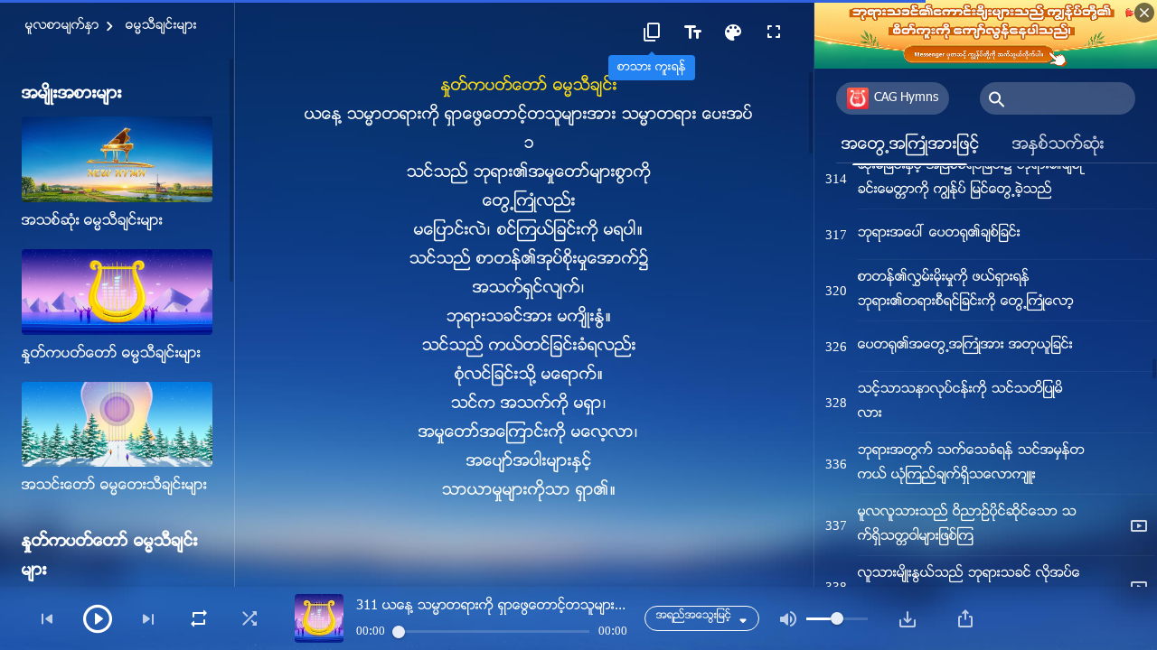

--- FILE ---
content_type: text/html; charset=UTF-8
request_url: https://my.kingdomsalvation.org/wp-admin/admin-ajax.php
body_size: 16646
content:
[{"ID":1495,"album":"on-experience","cat":"hymns-of-God-s-words","date":"2021-09-11","high":"Onset-of-illness-is-God-s-love.m4a","fluent":"Onset-of-illness-is-God-s-love.m4a","link":"https:\/\/my.kingdomsalvation.org\/on-experience\/Onset-of-illness-is-God-s-love.html","lrc":"Onset-of-illness-is-God-s-love.lrc","number":"9","platform":"YouTube","poster":"shxg_5.jpg","title":"\u1014\u102c\u1019\u1000\u103b\u1014\u103a\u1038\u1019\u103e\u102f\u1019\u103b\u102c\u1038\u1010\u103d\u1014\u103a\u1038\u101c\u103e\u1014\u103a\u1015\u1031\u1038\u1010\u102c \u1018\u102f\u101b\u102c\u1038\u104f\u1001\u103b\u1005\u103a\u1001\u103c\u1004\u103a\u1038\u1019\u1031\u1010\u1039\u1010\u102c\u1015\u102b","videoID":"klEYiSMtvCk","isNew":0,"timestamp":1631356018},{"ID":1158,"album":"on-experience","cat":"hymns-of-God-s-words","date":"2021-09-11","high":"God-s-reminder-to-man.m4a","fluent":"God-s-reminder-to-man.m4a","link":"https:\/\/my.kingdomsalvation.org\/on-experience\/God-s-reminder-to-man.html","lrc":"God-s-reminder-to-man.lrc","number":"16","platform":"YouTube","poster":"shxg_5.jpg","title":"\u101c\u1030\u101e\u102c\u1038\u1000\u102d\u102f \u1018\u102f\u101b\u102c\u1038\u101e\u1010\u102d\u1015\u1031\u1038\u1001\u103c\u1004\u103a\u1038","videoID":"fevx_L-dxn0","isNew":0,"timestamp":1631355930},{"ID":980,"album":"on-experience","cat":"hymns-of-God-s-words","date":"2021-09-11","high":"rise-up-cooperate-with-God.m4a","fluent":"rise-up-cooperate-with-God.m4a","link":"https:\/\/my.kingdomsalvation.org\/on-experience\/rise-up-cooperate-with-God.html","lrc":"rise-up-cooperate-with-God.lrc","number":"29","platform":"YouTube","poster":"shxg_5.jpg","title":"\u1011\u101c\u1031\u102c\u1037\u104a \u1018\u102f\u101b\u102c\u1038\u1014\u103e\u1004\u1037\u103a\u1021\u1010\u1030 \u1015\u1030\u1038\u1015\u1031\u102b\u1004\u103a\u1038\u101c\u102f\u1015\u103a\u1006\u1031\u102c\u1004\u103a\u101c\u1031\u102c\u1037","videoID":"nxw2SJ4BU80","isNew":0,"timestamp":1631355896},{"ID":2154,"album":"on-experience","cat":"hymns-of-God-s-words","date":"2021-11-28","high":"can-you-submit-to-God-s-orchestrations.m4a","fluent":"can-you-submit-to-God-s-orchestrations.m4a","link":"https:\/\/my.kingdomsalvation.org\/on-experience\/can-you-submit-to-God-s-orchestrations.html","lrc":"can-you-submit-to-God-s-orchestrations.lrc","number":"37","platform":"","poster":"shxg_5.jpg","title":"\u1018\u102f\u101b\u102c\u1038\u104f \u1005\u102e\u1005\u1009\u103a\u100a\u103d\u103e\u1014\u103a\u1000\u103c\u102c\u1038\u1019\u103e\u102f\u1000\u102d\u102f \u101e\u1004\u103a\u1010\u102d\u102f\u1037 \u1010\u1000\u101a\u103a\u1000\u103b\u102d\u102f\u1038\u1014\u103d\u1036\u1014\u102c\u1001\u1036\u1014\u102d\u102f\u1004\u103a\u101e\u101c\u1031\u102c","videoID":"","isNew":0,"timestamp":1638136246},{"ID":594,"album":"on-experience","cat":"hymns-of-God-s-words","date":"2021-09-11","high":"peter-knew-God-best.m4a","fluent":"peter-knew-God-best.m4a","link":"https:\/\/my.kingdomsalvation.org\/on-experience\/peter-knew-God-best.html","lrc":"peter-knew-God-best.lrc","number":"44","platform":"YouTube","poster":"shxg_5.jpg","title":"\u1015\u1031\u1010\u101b\u102f\u101f\u102c \u1018\u102f\u101b\u102c\u1038\u1000\u102d\u102f \u1021\u101e\u102d\u1006\u102f\u1036\u1038\u101e\u1030","videoID":"K1UFiShmvzc","isNew":1,"timestamp":1631356213},{"ID":2279,"album":"on-experience","cat":"hymns-of-God-s-words","date":"2022-10-19","high":"offer-up-loyalty-in-God-s-house.m4a","fluent":"offer-up-loyalty-in-God-s-house.m4a","link":"https:\/\/my.kingdomsalvation.org\/on-experience\/offer-up-loyalty-in-God-s-house.html","lrc":"offer-up-loyalty-in-God-s-house.lrc","number":"45","platform":"","poster":"shxg_5.jpg","title":"\u1018\u102f\u101b\u102c\u1038\u1021\u102d\u1019\u103a\u1010\u1031\u102c\u103a\u1010\u103d\u1004\u103a \u101e\u1004\u103a\u1037\u101e\u1005\u1039\u1005\u102c\u1005\u1031\u102c\u1004\u103a\u1037\u101e\u102d\u1019\u103e\u102f\u1000\u102d\u102f \u1006\u1000\u103a\u1000\u1015\u103a\u101c\u1031\u102c\u1037\u1000\u103b\u1030\u1038","videoID":"","isNew":0,"timestamp":1666221641},{"ID":941,"album":"on-experience","cat":"hymns-of-God-s-words","date":"2021-09-11","high":"true-meaning-of-God-s-words.m4a","fluent":"true-meaning-of-God-s-words.m4a","link":"https:\/\/my.kingdomsalvation.org\/on-experience\/true-meaning-of-God-s-words.html","lrc":"true-meaning-of-God-s-words.lrc","number":"53","platform":"YouTube","poster":"shxg_5.jpg","title":"\u1018\u102f\u101b\u102c\u1038\u101e\u1001\u1004\u103a \u1014\u103e\u102f\u1010\u103a\u1000\u1015\u1010\u103a\u1010\u1031\u102c\u103a\u1019\u103b\u102c\u1038\u101b\u1032\u1037 \u1021\u1013\u102d\u1015\u1039\u1015\u102c\u101a\u103a\u1019\u103e\u1014\u103a\u1000\u102d\u102f \u1018\u101a\u103a\u1010\u102f\u1014\u103a\u1038\u1000\u1019\u103e \u1014\u102c\u1038\u1019\u101c\u100a\u103a\u1001\u1032\u1037\u1015\u102b","videoID":"sal6wWW3V5Q","isNew":0,"timestamp":1631355781},{"ID":2358,"album":"on-experience","cat":"hymns-of-God-s-words","date":"2023-07-24","high":"who-can-care-for-God-s-will.m4a","fluent":"who-can-care-for-God-s-will.m4a","link":"https:\/\/my.kingdomsalvation.org\/on-experience\/who-can-care-for-God-s-will.html","lrc":"who-can-care-for-God-s-will.lrc","number":"67","platform":"","poster":"shxg_5.jpg","title":"\u1018\u102f\u101b\u102c\u1038\u1021\u101c\u102d\u102f\u1010\u1031\u102c\u103a\u1000\u102d\u102f \u1018\u101a\u103a\u101e\u1030\u1021\u101b\u1031\u1038\u1015\u1031\u1038\u1014\u102d\u102f\u1004\u103a\u1019\u101c\u1032","videoID":"","isNew":0,"timestamp":1690235036},{"ID":435,"album":"on-experience","cat":"hymns-of-God-s-words","date":"2021-09-11","high":"at-the-mercy-of-God.m4a","fluent":"at-the-mercy-of-God.m4a","link":"https:\/\/my.kingdomsalvation.org\/on-experience\/at-the-mercy-of-God.html","lrc":"at-the-mercy-of-God.lrc","number":"79","platform":"YouTube","poster":"shxg_5.jpg","title":"\u1016\u1014\u103a\u1006\u1004\u103a\u1038\u1001\u1036\u101c\u1030\u101e\u102c\u1038\u1019\u103b\u102c\u1038 \u1018\u102f\u101b\u102c\u1038\u1011\u1036 \u1021\u101e\u1014\u102c\u1038\u1001\u1036\u101b\u1019\u100a\u103a","videoID":"LBo_dI6oW_U","isNew":1,"timestamp":1631356080},{"ID":2294,"album":"on-experience","cat":"hymns-of-God-s-words","date":"2024-12-26","high":"loves-God-with-heart-mind-strength.m4a","fluent":"loves-God-with-heart-mind-strength.m4a","link":"https:\/\/my.kingdomsalvation.org\/on-experience\/loves-God-with-heart-mind-strength.html","lrc":"loves-God-with-heart-mind-strength.lrc","number":"80","platform":"YouTube","poster":"shxg_5.jpg","title":"\u101c\u1030\u101e\u100a\u103a \u1018\u102f\u101b\u102c\u1038\u1000\u102d\u102f \u1005\u102d\u1010\u103a\u1014\u103e\u101c\u102f\u1036\u1038\u1021\u1000\u103c\u103d\u1004\u103a\u1038\u1019\u1032\u1037 \u1001\u103d\u1014\u103a\u1021\u102c\u1038\u101b\u103e\u102d\u101e\u1019\u103b\u103e\u1014\u103e\u1004\u103a\u1037\u1001\u103b\u1005\u103a\u101b\u1014\u103a \u1018\u102f\u101b\u102c\u1038\u1019\u103b\u103e\u1031\u102c\u103a\u101c\u1004\u103a\u1037\u104f\u1000\u103b\u1030\u1038","videoID":"FBvW_rymO3o","isNew":0,"timestamp":1735217753},{"ID":631,"album":"on-experience","cat":"hymns-of-God-s-words","date":"2021-09-11","high":"God-makes-perfect-is-faith.m4a","fluent":"God-makes-perfect-is-faith.m4a","link":"https:\/\/my.kingdomsalvation.org\/on-experience\/God-makes-perfect-is-faith.html","lrc":"God-makes-perfect-is-faith.lrc","number":"83","platform":"YouTube","poster":"shxg_5.jpg","title":"\u1018\u102f\u101b\u102c\u1038\u1005\u102f\u1036\u101c\u1004\u103a\u1005\u1031\u101e\u1031\u102c \u1021\u101b\u102c\u101e\u100a\u103a \u101a\u102f\u1036\u1000\u103c\u100a\u103a\u1001\u103c\u1004\u103a\u1038\u1016\u103c\u1005\u103a\u101e\u100a\u103a\u104b","videoID":"G8RE8MEOJ9k","isNew":1,"timestamp":1631358558},{"ID":916,"album":"on-experience","cat":"hymns-of-God-s-words","date":"2023-03-18","high":"give-up-religious-notions.m4a","fluent":"give-up-religious-notions.m4a","link":"https:\/\/my.kingdomsalvation.org\/on-experience\/give-up-religious-notions.html","lrc":"give-up-religious-notions.lrc","number":"87","platform":"YouTube","poster":"shxg_5.jpg","title":"\u1018\u102f\u101b\u102c\u1038\u101e\u1001\u1004\u103a\u1021\u102c\u1038\u1016\u103c\u1004\u1037\u103a \u1005\u102f\u1036\u101c\u1004\u103a\u101e\u1031\u102c\u101e\u1030\u1016\u103c\u1005\u103a\u1016\u102d\u102f\u1037 \u1018\u102c\u101e\u102c\u101b\u1031\u1038\u1021\u1010\u103d\u1031\u1038\u1021\u1001\u1031\u102b\u103a\u1010\u102d\u102f\u1037\u1000\u102d\u102f \u1005\u103d\u1014\u103a\u1037\u101c\u103d\u103e\u1010\u103a\u1015\u102b","videoID":"lyXK8nQGmZE","isNew":0,"timestamp":1679172186},{"ID":2110,"album":"on-experience","cat":"hymns-of-God-s-words","date":"2021-10-21","high":"likeness-of-those-used-by-God.m4a","fluent":"likeness-of-those-used-by-God.m4a","link":"https:\/\/my.kingdomsalvation.org\/on-experience\/likeness-of-those-used-by-God.html","lrc":"likeness-of-those-used-by-God.lrc","number":"91","platform":"","poster":"shxg_5.jpg","title":"\u1018\u102f\u101b\u102c\u1038\u101e\u1001\u1004\u103a\u1021\u101e\u102f\u1036\u1038\u1015\u103c\u102f\u101e\u1031\u102c\u101e\u1030\u1010\u102d\u102f\u1037\u104f \u1021\u101e\u103d\u1004\u103a\u101e\u100f\u1039\u100c\u102c\u1014\u103a","videoID":"","isNew":0,"timestamp":1634856317},{"ID":2211,"album":"on-experience","cat":"hymns-of-God-s-words","date":"2022-06-13","high":"be-quiet-before-God.m4a","fluent":"be-quiet-before-God.m4a","link":"https:\/\/my.kingdomsalvation.org\/on-experience\/be-quiet-before-God.html","lrc":"be-quiet-before-God.lrc","number":"92","platform":"","poster":"shxg_5.jpg","title":"\u1018\u102f\u101b\u102c\u1038\u1019\u103b\u1000\u103a\u1019\u103e\u1031\u102c\u1000\u103a\u104c \u1004\u103c\u102d\u1019\u103a\u101d\u1015\u103a\u1005\u103d\u102c\u1014\u1031\u1014\u100a\u103a\u1038\u1000\u103b\u1030\u1038","videoID":"","isNew":0,"timestamp":1655155123},{"ID":836,"album":"on-experience","cat":"hymns-of-God-s-words","date":"2021-09-11","high":"God-s-intimates.m4a","fluent":"God-s-intimates.m4a","link":"https:\/\/my.kingdomsalvation.org\/on-experience\/God-s-intimates.html","lrc":"God-s-intimates.lrc","number":"96","platform":"YouTube","poster":"shxg_5.jpg","title":"\u1018\u102f\u101b\u102c\u1038\u101b\u1032\u1037 \u101b\u1004\u103a\u1038\u1014\u103e\u102e\u1038\u101e\u1030\u101e\u102c \u101e\u1030\u1037\u1000\u102d\u102f\u1006\u1000\u103a\u1000\u1015\u103a\u1016\u102d\u102f\u1037 \u1011\u102d\u102f\u1000\u103a\u1010\u1014\u103a","videoID":"BYv1DKvw12k","isNew":0,"timestamp":1631358484},{"ID":858,"album":"on-experience","cat":"hymns-of-God-s-words","date":"2021-09-11","high":"emulate-the-Lord-Jesus.m4a","fluent":"emulate-the-Lord-Jesus.m4a","link":"https:\/\/my.kingdomsalvation.org\/on-experience\/emulate-the-Lord-Jesus.html","lrc":"emulate-the-Lord-Jesus.lrc","number":"97","platform":"YouTube","poster":"shxg_5.jpg","title":"\u101e\u1001\u1004\u103a \u101a\u1031\u101b\u103e\u102f\u1000\u102d\u102f \u1021\u1010\u102f\u101a\u1030\u1000\u103c\u1005\u1031","videoID":"S3n9VcN3Ykg","isNew":0,"timestamp":1631355919},{"ID":937,"album":"on-experience","cat":"hymns-of-God-s-words","date":"2022-08-31","high":"principle-of-Holy-Spirit-s-work.m4a","fluent":"principle-of-Holy-Spirit-s-work.m4a","link":"https:\/\/my.kingdomsalvation.org\/on-experience\/principle-of-Holy-Spirit-s-work.html","lrc":"principle-of-Holy-Spirit-s-work.lrc","number":"99","platform":"YouTube","poster":"shxg_5.jpg","title":"\u101e\u1014\u1037\u103a\u101b\u103e\u1004\u103a\u1038\u101e\u1031\u102c\u101d\u102d\u100a\u102c\u1009\u103a\u1021\u1019\u103e\u102f\u1010\u1031\u102c\u103a\u1006\u1031\u102c\u1004\u103a\u101b\u103d\u1000\u103a\u1015\u102f\u1036\u1014\u102d\u101a\u102c\u1019","videoID":"EZNyqHjxJzA","isNew":0,"timestamp":1661957245},{"ID":808,"album":"on-experience","cat":"hymns-of-God-s-words","date":"2022-08-28","high":"practice-truth-progress-in-life.m4a","fluent":"practice-truth-progress-in-life.m4a","link":"https:\/\/my.kingdomsalvation.org\/on-experience\/practice-truth-progress-in-life.html","lrc":"practice-truth-progress-in-life.lrc","number":"104","platform":"YouTube","poster":"shxg_5.jpg","title":"\u1021\u101e\u1000\u103a\u1010\u102c \u1010\u102d\u102f\u1038\u1015\u103d\u102c\u1038\u101b\u1014\u103a \u101e\u1019\u1039\u1019\u102c\u1010\u101b\u102c\u1038\u1000\u102d\u102f \u1015\u102d\u102f\u1019\u102d\u102f\u101c\u1000\u103a\u1010\u103d\u1031\u1037\u101c\u102d\u102f\u1000\u103a\u101c\u103b\u103e\u1031\u102c\u1000\u103a\u1015\u102b","videoID":"Z_U6PpvJjgw","isNew":0,"timestamp":1661661433},{"ID":1342,"album":"on-experience","cat":"hymns-of-God-s-words","date":"2022-08-29","high":"establish-normal-relations-with-God.m4a","fluent":"establish-normal-relations-with-God.m4a","link":"https:\/\/my.kingdomsalvation.org\/on-experience\/establish-normal-relations-with-God.html","lrc":"establish-normal-relations-with-God.lrc","number":"110","platform":"YouTube","poster":"shxg_5.jpg","title":"\u1018\u102f\u101b\u102c\u1038\u101e\u1001\u1004\u103a\u1014\u103e\u1004\u1037\u103a\u1015\u102f\u1036\u1019\u103e\u1014\u103a\u1006\u1000\u103a\u1006\u1036\u101b\u1031\u1038\u1000\u102d\u102f \u1019\u100a\u103a\u1000\u1032\u1037\u101e\u102d\u102f\u1037 \u1010\u100a\u103a\u1006\u1031\u102c\u1000\u103a\u1019\u100a\u103a\u1014\u100a\u103a\u1038","videoID":"EtQ_1Ces3nw","isNew":0,"timestamp":1661794596},{"ID":1547,"album":"on-experience","cat":"hymns-of-God-s-words","date":"2021-01-07","high":"normal-relationship-with-God.m4a","fluent":"normal-relationship-with-God.m4a","link":"https:\/\/my.kingdomsalvation.org\/on-experience\/normal-relationship-with-God.html","lrc":"normal-relationship-with-God.lrc","number":"111","platform":"","poster":"shxg_5.jpg","title":"\u1018\u102f\u101b\u102c\u1038\u1014\u103e\u1004\u1037\u103a \u1006\u1000\u103a\u1006\u1036\u101b\u1031\u1038\u1000\u1031\u102c\u1004\u103a\u1038\u1019\u103d\u1014\u103a\u1019\u103e\u102f \u101b\u103e\u102d\u1016\u102d\u102f\u1037 \u1021\u101b\u1031\u1038\u1000\u103c\u102e\u1038","videoID":"","isNew":0,"timestamp":1610061580},{"ID":2222,"album":"on-experience","cat":"hymns-of-God-s-words","date":"2022-08-02","high":"waking-up-to-truth-on-deathbed-too-late.m4a","fluent":"waking-up-to-truth-on-deathbed-too-late.m4a","link":"https:\/\/my.kingdomsalvation.org\/on-experience\/waking-up-to-truth-on-deathbed-too-late.html","lrc":"waking-up-to-truth-on-deathbed-too-late.lrc","number":"124","platform":"","poster":"shxg_5.jpg","title":"\u101e\u1031\u1021\u1036\u1037\u1019\u1030\u1038\u1019\u1030\u1038\u1021\u1001\u103b\u102d\u1014\u103a\u1019\u103e \u101e\u1019\u1039\u1019\u102c\u1010\u101b\u102c\u1038\u1000\u102d\u102f \u101e\u1010\u102d\u1015\u103c\u102f\u1019\u102d\u1001\u103c\u1004\u103a\u1038\u101e\u100a\u103a \u1014\u1031\u102c\u1000\u103a\u1000\u103b\u101c\u103d\u1014\u103a\u1038\u1015\u1031\u1015\u103c\u102e\u1000\u103b\u1030\u1038","videoID":"","isNew":0,"timestamp":1659454830},{"ID":2316,"album":"on-experience","cat":"hymns-of-God-s-words","date":"2023-02-11","high":"path-of-loving-God.m4a","fluent":"path-of-loving-God.m4a","link":"https:\/\/my.kingdomsalvation.org\/on-experience\/path-of-loving-God.html","lrc":"path-of-loving-God.lrc","number":"133","platform":"","poster":"shxg_5.jpg","title":"\u1018\u102f\u101b\u102c\u1038\u1000\u102d\u102f \u101a\u102f\u1036\u1000\u103c\u100a\u103a\u1001\u103c\u1004\u103a\u1038\u101c\u1019\u103a\u1038\u101e\u100a\u103a \u1000\u102d\u102f\u101a\u103a\u1010\u1031\u102c\u103a\u1000\u102d\u102f \u1001\u103b\u1005\u103a\u101e\u1031\u102c\u101c\u1019\u103a\u1038\u1016\u103c\u1005\u103a\u104f","videoID":"","isNew":0,"timestamp":1676141373},{"ID":1412,"album":"on-experience","cat":"hymns-of-God-s-words","date":"2021-09-11","high":"turn-heart-to-God-to-love-Him.m4a","fluent":"turn-heart-to-God-to-love-Him.m4a","link":"https:\/\/my.kingdomsalvation.org\/on-experience\/turn-heart-to-God-to-love-Him.html","lrc":"turn-heart-to-God-to-love-Him.lrc","number":"134","platform":"YouTube","poster":"shxg_5.jpg","title":"\u1018\u102f\u101b\u102c\u1038\u1000\u102d\u102f \u1001\u103b\u1005\u103a\u1014\u102d\u102f\u1004\u103a\u101b\u1014\u103a \u101e\u1004\u1037\u103a\u1005\u102d\u1010\u103a\u1014\u103e\u101c\u102f\u1036\u1038\u1000\u102d\u102f \u1018\u102f\u101b\u102c\u1038\u1011\u1036 \u101c\u102f\u1036\u1038\u101c\u102f\u1036\u1038\u101c\u103e\u100a\u1037\u103a\u1011\u102c\u1038\u101c\u1031\u102c\u1037\u1000\u103b\u1030\u1038","videoID":"AzLWxcA314k","isNew":0,"timestamp":1631351501},{"ID":931,"album":"on-experience","cat":"hymns-of-God-s-words","date":"2021-01-07","high":"significance-of-prayer.m4a","fluent":"significance-of-prayer.m4a","link":"https:\/\/my.kingdomsalvation.org\/on-experience\/significance-of-prayer.html","lrc":"significance-of-prayer.lrc","number":"137","platform":"YouTube","poster":"shxg_5.jpg","title":"\u1006\u102f\u1010\u1031\u102c\u1004\u103a\u1038\u1001\u103c\u1004\u103a\u1038\u104f\u1021\u1014\u1000\u103a","videoID":"lqQ9cu5gMAo","isNew":0,"timestamp":1610061488},{"ID":1015,"album":"on-experience","cat":"hymns-of-God-s-words","date":"2021-09-11","high":"enter-into-true-prayer.m4a","fluent":"enter-into-true-prayer.m4a","link":"https:\/\/my.kingdomsalvation.org\/on-experience\/enter-into-true-prayer.html","lrc":"enter-into-true-prayer.lrc","number":"138","platform":"YouTube","poster":"shxg_5.jpg","title":"\u1019\u103e\u1014\u103a\u1000\u1014\u103a\u101e\u1031\u102c \u1006\u102f\u1010\u1031\u102c\u1004\u103a\u1038\u1001\u103c\u1004\u103a\u1038\u1021\u1019\u103e\u102f\u1000\u102d\u102f \u1006\u1031\u102c\u1004\u103a\u101b\u103d\u1000\u103a\u1014\u100a\u103a\u1038","videoID":"5eujpZBCTyY","isNew":0,"timestamp":1631351456},{"ID":1302,"album":"on-experience","cat":"hymns-of-God-s-words","date":"2021-09-11","high":"living-to-carry-out-God-s-will.m4a","fluent":"living-to-carry-out-God-s-will.m4a","link":"https:\/\/my.kingdomsalvation.org\/on-experience\/living-to-carry-out-God-s-will.html","lrc":"living-to-carry-out-God-s-will.lrc","number":"145","platform":"YouTube","poster":"shxg_5.jpg","title":"\u1018\u102f\u101b\u102c\u1038\u1021\u101c\u102d\u102f\u1010\u1031\u102c\u103a\u1021\u1010\u102d\u102f\u1004\u103a\u1038 \u1006\u1031\u102c\u1004\u103a\u101b\u103d\u1000\u103a\u1016\u102d\u102f\u1037 \u1021\u101e\u1000\u103a\u101b\u103e\u1004\u103a\u1001\u103c\u1004\u103a\u1038\u101f\u102c \u1021\u1013\u102d\u1015\u1039\u1015\u102c\u101a\u103a \u1021\u101b\u103e\u102d\u1006\u102f\u1036\u1038\u1015\u102b","videoID":"pww4noC_uRs","isNew":0,"timestamp":1631356120},{"ID":1770,"album":"on-experience","cat":"hymns-of-God-s-words","date":"2021-01-14","high":"Holy-Spirit-works-more.m4a","fluent":"Holy-Spirit-works-more.m4a","link":"https:\/\/my.kingdomsalvation.org\/on-experience\/Holy-Spirit-works-more.html","lrc":"Holy-Spirit-works-more.lrc","number":"147","platform":"","poster":"shxg_5.jpg","title":"\u101e\u1014\u1037\u103a\u101b\u103e\u1004\u103a\u1038\u101e\u1031\u102c\u101d\u102d\u100a\u102c\u1009\u103a\u1010\u1031\u102c\u103a\u101e\u100a\u103a \u1005\u102f\u1036\u101c\u1004\u103a\u1001\u103c\u1004\u103a\u1038\u101b\u101b\u1014\u103a \u1010\u1031\u102c\u1004\u1037\u103a\u1010\u101e\u1030\u1019\u103b\u102c\u1038\u1021\u1015\u1031\u102b\u103a \u101e\u102c\u104d\u1021\u1019\u103e\u102f\u1015\u103c\u102f","videoID":"","isNew":0,"timestamp":1610660810},{"ID":1397,"album":"on-experience","cat":"hymns-of-God-s-words","date":"2021-09-11","high":"quiet-before-God-focus-on-life.m4a","fluent":"quiet-before-God-focus-on-life.m4a","link":"https:\/\/my.kingdomsalvation.org\/on-experience\/quiet-before-God-focus-on-life.html","lrc":"quiet-before-God-focus-on-life.lrc","number":"149","platform":"YouTube","poster":"shxg_5.jpg","title":"\u101b\u103e\u1031\u1037\u1010\u1031\u102c\u103a\u104c \u1004\u103c\u102d\u1019\u103a\u101d\u1015\u103a\u101e\u1030\u1019\u103b\u102c\u1038\u101e\u102c\u1021\u101e\u1000\u103a\u1000\u102d\u102f\u1021\u101c\u1031\u1038\u1011\u102c\u1038","videoID":"IiqjmZQ5SmM","isNew":0,"timestamp":1631351487},{"ID":2107,"album":"on-experience","cat":"hymns-of-God-s-words","date":"2021-10-13","high":"quiet-heart-before-God.m4a","fluent":"quiet-heart-before-God.m4a","link":"https:\/\/my.kingdomsalvation.org\/on-experience\/quiet-heart-before-God.html","lrc":"quiet-heart-before-God.lrc","number":"150","platform":"YouTube","poster":"shxg_5.jpg","title":"\u1018\u102f\u101b\u102c\u1038\u101e\u1001\u1004\u103a\u101b\u103e\u1031\u1037\u1010\u103d\u1004\u103a \u101e\u1004\u103a\u104f\u1005\u102d\u1010\u103a\u1014\u103e\u101c\u102f\u1036\u1038\u1000\u102d\u102f \u1004\u103c\u102d\u1019\u103a\u101e\u1000\u103a\u1005\u1031\u101b\u1014\u103a \u101e\u1004\u103a \u1002\u101b\u102f\u1005\u102d\u102f\u1000\u103a\u101e\u1004\u1037\u103a\u101e\u100a\u103a","videoID":"KScE3cjsMl0","isNew":0,"timestamp":1634162916},{"ID":2201,"album":"on-experience","cat":"hymns-of-God-s-words","date":"2022-04-19","high":"way-to-quiet-heart-before-God.m4a","fluent":"way-to-quiet-heart-before-God.m4a","link":"https:\/\/my.kingdomsalvation.org\/on-experience\/way-to-quiet-heart-before-God.html","lrc":"way-to-quiet-heart-before-God.lrc","number":"151","platform":"YouTube","poster":"shxg_5.jpg","title":"\u1018\u102f\u101b\u102c\u1038\u101e\u1001\u1004\u103a\u101b\u103e\u1031\u1037\u1010\u103d\u1004\u103a \u101e\u1004\u103a\u104f \u1005\u102d\u1010\u103a\u1014\u103e\u101c\u102f\u1036\u1038\u1000\u102d\u102f \u1004\u103c\u102d\u1019\u103a\u101e\u1000\u103a\u1005\u1031\u101e\u100a\u1037\u103a\u1014\u100a\u103a\u1038","videoID":"ibBcuDwroxQ","isNew":0,"timestamp":1650386300},{"ID":1594,"album":"on-experience","cat":"hymns-of-God-s-words","date":"2021-01-07","high":"being-quiet-before-God.m4a","fluent":"being-quiet-before-God.m4a","link":"https:\/\/my.kingdomsalvation.org\/on-experience\/being-quiet-before-God.html","lrc":"being-quiet-before-God.lrc","number":"152","platform":"","poster":"shxg_5.jpg","title":"\u1018\u102f\u101b\u102c\u1038\u101b\u103e\u1031\u1037\u1019\u103e\u1031\u102c\u1000\u103a \u1004\u103c\u102d\u1019\u103a\u101d\u1015\u103a\u1005\u103d\u102c\u1021\u101e\u1000\u103a\u101b\u103e\u1004\u103a \u1000\u103b\u1004\u1037\u103a\u1000\u103c\u1036\u1001\u103c\u1004\u103a\u1038","videoID":"","isNew":0,"timestamp":1610061530},{"ID":1457,"album":"on-experience","cat":"hymns-of-God-s-words","date":"2023-01-25","high":"quieting-your-heart-before-God.m4a","fluent":"quieting-your-heart-before-God.m4a","link":"https:\/\/my.kingdomsalvation.org\/on-experience\/quieting-your-heart-before-God.html","lrc":"quieting-your-heart-before-God.lrc","number":"153","platform":"","poster":"shxg_5.jpg","title":"\u1018\u102f\u101b\u102c\u1038\u101e\u1001\u1004\u103a\u101b\u103e\u1031\u1037\u104c \u101e\u1004\u103a\u104f \u1005\u102d\u1010\u103a\u1014\u103e\u101c\u102f\u1036\u1038\u1000\u102d\u102f \u1004\u103c\u102d\u1019\u103a\u101e\u1000\u103a\u1005\u1031\u1001\u103c\u1004\u103a\u1038\u104f \u1021\u101e\u102e\u1038\u1021\u1015\u103d\u1004\u1037\u103a\u1019\u103b\u102c\u1038","videoID":"","isNew":0,"timestamp":1674668911},{"ID":1417,"album":"on-experience","cat":"hymns-of-God-s-words","date":"2021-09-11","high":"more-burden-more-easily-perfected.m4a","fluent":"more-burden-more-easily-perfected.m4a","link":"https:\/\/my.kingdomsalvation.org\/on-experience\/more-burden-more-easily-perfected.html","lrc":"more-burden-more-easily-perfected.lrc","number":"154","platform":"YouTube","poster":"shxg_5.jpg","title":"\u1018\u102f\u101b\u102c\u1038\u101e\u1001\u1004\u103a \u1021\u101c\u103d\u101a\u103a\u1010\u1000\u1030 \u1005\u102f\u1036\u101c\u1004\u103a\u1005\u1031\u1014\u102d\u102f\u1004\u103a\u101b\u1014\u103a \u101d\u1014\u103a\u1015\u102d\u102f\u1011\u1019\u103a\u1038\u101c\u1031\u102c\u1037","videoID":"OGE0EdabdzA","isNew":0,"timestamp":1631355874},{"ID":2173,"album":"on-experience","cat":"hymns-of-God-s-words","date":"2022-02-14","high":"God-perfects-those-love-Him.m4a","fluent":"God-perfects-those-love-Him.m4a","link":"https:\/\/my.kingdomsalvation.org\/on-experience\/God-perfects-those-love-Him.html","lrc":"God-perfects-those-love-Him.lrc","number":"155","platform":"","poster":"shxg_5.jpg","title":"\u101e\u1030\u1037\u1000\u102d\u102f \u1021\u1019\u103e\u1014\u103a\u1010\u1000\u101a\u103a \u1001\u103b\u1005\u103a\u101e\u1031\u102c\u101e\u1030\u1010\u102d\u102f\u1037\u1000\u102d\u102f \u1018\u102f\u101b\u102c\u1038\u101e\u1001\u1004\u103a \u1005\u102f\u1036\u101c\u1004\u103a\u1005\u1031\u101e\u100a\u103a","videoID":"","isNew":0,"timestamp":1644844186},{"ID":1513,"album":"on-experience","cat":"hymns-of-God-s-words","date":"2021-01-07","high":"accept-God-s-observation.m4a","fluent":"accept-God-s-observation.m4a","link":"https:\/\/my.kingdomsalvation.org\/on-experience\/accept-God-s-observation.html","lrc":"accept-God-s-observation.lrc","number":"159","platform":"YouTube","poster":"shxg_5.jpg","title":"\u101e\u1004\u103a\u1015\u103c\u102f\u101e\u1019\u103b\u103e\u101e\u1031\u102c\u1021\u101b\u102c\u1001\u1015\u103a\u101e\u102d\u1019\u103a\u1038\u104c \u1018\u102f\u101b\u102c\u1038\u101e\u1001\u1004\u103a\u104f\u1005\u1031\u102c\u1004\u103a\u1000\u103c\u100a\u1037\u103a\u1019\u103e\u1010\u103a\u101e\u102c\u1038\u1001\u103c\u1004\u103a\u1038\u1000\u102d\u102f\u101e\u1004\u103a\u101c\u1000\u103a\u1001\u1036\u101e\u1004\u1037\u103a\u1015\u1031\u101e\u100a\u103a","videoID":"4UVsJeD6-Go","isNew":0,"timestamp":1610061924},{"ID":816,"album":"on-experience","cat":"hymns-of-God-s-words","date":"2021-09-11","high":"importance-of-God-s-word.m4a","fluent":"importance-of-God-s-word.m4a","link":"https:\/\/my.kingdomsalvation.org\/on-experience\/importance-of-God-s-word.html","lrc":"importance-of-God-s-word.lrc","number":"168","platform":"YouTube","poster":"shxg_5.jpg","title":"\u1014\u103e\u102f\u1010\u103a\u1000\u1015\u1010\u103a\u1010\u1031\u102c\u103a\u104f \u1021\u101b\u1031\u1038\u1015\u102b\u1019\u103e\u102f","videoID":"rZYZRKweycg","isNew":0,"timestamp":1631358496},{"ID":1243,"album":"on-experience","cat":"hymns-of-God-s-words","date":"2022-08-29","high":"God-s-words-as-reality-of-life.m4a","fluent":"God-s-words-as-reality-of-life.m4a","link":"https:\/\/my.kingdomsalvation.org\/on-experience\/God-s-words-as-reality-of-life.html","lrc":"God-s-words-as-reality-of-life.lrc","number":"170","platform":"YouTube","poster":"shxg_5.jpg","title":"\u101a\u102f\u1036\u1000\u103c\u100a\u103a\u1001\u103c\u1004\u103a\u1038\u101e\u1031\u102c\u1037\u1001\u103b\u1000\u103a\u1000 \u1018\u102f\u101b\u102c\u1038\u104f\u1014\u103e\u102f\u1010\u103a\u1000\u1015\u1010\u103a\u1010\u1031\u102c\u103a\u1000\u102d\u102f \u1018\u101d\u104f \u1021\u1019\u103e\u1014\u103a\u1010\u101b\u102c\u1038\u1021\u1016\u103c\u1005\u103a \u1001\u1036\u101a\u1030\u1001\u103c\u1004\u103a\u1038\u1015\u1031","videoID":"joCw5LQNP68","isNew":0,"timestamp":1661795023},{"ID":2010,"album":"on-experience","cat":"hymns-of-God-s-words","date":"2021-08-15","high":"obey-God-to-be-made-perfect.m4a","fluent":"obey-God-to-be-made-perfect.m4a","link":"https:\/\/my.kingdomsalvation.org\/on-experience\/obey-God-to-be-made-perfect.html","lrc":"obey-God-to-be-made-perfect.lrc","number":"175","platform":"YouTube","poster":"shxg_5.jpg","title":"\u1005\u102f\u1036\u101c\u1004\u103a\u1021\u1031\u102c\u1004\u103a\u1015\u103c\u102f\u1015\u103c\u1004\u103a\u1001\u103c\u1004\u103a\u1038\u1001\u1036\u101b\u1016\u102d\u102f\u1037 \u101c\u1030\u1037\u1007\u102c\u1010\u102d\u1001\u1036\u101a\u1030\u101e\u1031\u102c \u1018\u102f\u101b\u102c\u1038\u101b\u103e\u1004\u103a\u1000\u102d\u102f\u1014\u102c\u1001\u1036\u1015\u102b","videoID":"b5IOuw-mnWM","isNew":0,"timestamp":1629065094},{"ID":2087,"album":"on-experience","cat":"hymns-of-God-s-words","date":"2021-11-12","high":"how-to-be-perfected.m4a","fluent":"how-to-be-perfected.m4a","link":"https:\/\/my.kingdomsalvation.org\/on-experience\/how-to-be-perfected.html","lrc":"how-to-be-perfected.lrc","number":"176","platform":"","poster":"shxg_5.jpg","title":"\u1005\u102f\u1036\u101c\u1004\u103a\u101e\u1031\u102c\u101e\u1030 \u1018\u101a\u103a\u101c\u102d\u102f\u1016\u103c\u1005\u103a\u1014\u102d\u102f\u1004\u103a\u1019\u100a\u103a\u1014\u100a\u103a\u1038","videoID":"","isNew":0,"timestamp":1636679958},{"ID":2199,"album":"on-experience","cat":"hymns-of-God-s-words","date":"2022-04-14","high":"should-seek-to-love-God.m4a","fluent":"should-seek-to-love-God.m4a","link":"https:\/\/my.kingdomsalvation.org\/on-experience\/should-seek-to-love-God.html","lrc":"should-seek-to-love-God.lrc","number":"177","platform":"","poster":"shxg_5.jpg","title":"\u101e\u1004\u103a\u1037\u101a\u102f\u1036\u1000\u103c\u100a\u103a\u1001\u103c\u1004\u103a\u1038\u104c \u1018\u102f\u101b\u102c\u1038\u1000\u102d\u102f\u1001\u103b\u1005\u103a\u101b\u1014\u103a \u101e\u1004\u103a\u1000\u103c\u102d\u102f\u1038\u1005\u102c\u1038\u101e\u1004\u103a\u1037\u104f\u1000\u103b\u1030\u1038","videoID":"","isNew":0,"timestamp":1649902799},{"ID":754,"album":"on-experience","cat":"hymns-of-God-s-words","date":"2021-09-11","high":"pursuit-believers-should-follow.m4a","fluent":"pursuit-believers-should-follow.m4a","link":"https:\/\/my.kingdomsalvation.org\/on-experience\/pursuit-believers-should-follow.html","lrc":"pursuit-believers-should-follow.lrc","number":"178","platform":"","poster":"shxg_5.jpg","title":"\u101a\u102f\u1036\u1000\u103c\u100a\u103a\u101e\u1030\u1010\u102d\u102f\u1037 \u101c\u102d\u102f\u1000\u103a\u101c\u1036 \u101e\u1004\u1037\u103a\u101e\u100a\u1037\u103a \u101c\u1019\u103a\u1038\u1005\u1009\u103a","videoID":"","isNew":0,"timestamp":1631346162},{"ID":1047,"album":"on-experience","cat":"hymns-of-God-s-words","date":"2025-08-26","high":"trials-call-for-faith.m4a","fluent":"trials-call-for-faith.m4a","link":"https:\/\/my.kingdomsalvation.org\/on-experience\/trials-call-for-faith.html","lrc":"trials-call-for-faith.lrc","number":"179","platform":"","poster":"shxg_5.jpg","title":"\u1005\u1019\u103a\u1038\u101e\u1015\u103a\u1019\u103e\u102f\u1019\u103b\u102c\u1038\u104c \u101a\u102f\u1036\u1000\u103c\u100a\u103a\u1001\u103c\u1004\u103a\u1038 \u101c\u102d\u102f\u1021\u1015\u103a","videoID":"","isNew":0,"timestamp":1756241034},{"ID":2159,"album":"on-experience","cat":"hymns-of-God-s-words","date":"2021-12-04","high":"with-refinement-comes-faith.m4a","fluent":"with-refinement-comes-faith.m4a","link":"https:\/\/my.kingdomsalvation.org\/on-experience\/with-refinement-comes-faith.html","lrc":"with-refinement-comes-faith.lrc","number":"183","platform":"","poster":"shxg_5.jpg","title":"\u1005\u1005\u103a\u1006\u1031\u1038\u1001\u103c\u1004\u103a\u1038\u1019\u103e \u101a\u102f\u1036\u1000\u103c\u100a\u103a\u1001\u103c\u1004\u103a\u1038\u101c\u102c\u104f\u1000\u103b\u1030\u1038","videoID":"","isNew":0,"timestamp":1638654567},{"ID":1529,"album":"on-experience","cat":"hymns-of-God-s-words","date":"2021-11-02","high":"God-s-judgment-is-love.m4a","fluent":"God-s-judgment-is-love.m4a","link":"https:\/\/my.kingdomsalvation.org\/on-experience\/God-s-judgment-is-love.html","lrc":"God-s-judgment-is-love.lrc","number":"186","platform":"YouTube","poster":"shxg_5.jpg","title":"\u1018\u102f\u101b\u102c\u1038\u101e\u1001\u1004\u103a\u104f \u1010\u101b\u102c\u1038\u1005\u102e\u101b\u1004\u103a\u1001\u103c\u1004\u103a\u1038\u101e\u100a\u103a \u1001\u103b\u1005\u103a\u1001\u103c\u1004\u103a\u1038\u1019\u1031\u1010\u1039\u1010\u102c \u1016\u103c\u1005\u103a\u101e\u100a\u103a","videoID":"68jqDWcfW78","isNew":0,"timestamp":1635877405},{"ID":2282,"album":"on-experience","cat":"hymns-of-God-s-words","date":"2022-10-20","high":"through-trials-know-God-s-loveliness.m4a","fluent":"through-trials-know-God-s-loveliness.m4a","link":"https:\/\/my.kingdomsalvation.org\/on-experience\/through-trials-know-God-s-loveliness.html","lrc":"through-trials-know-God-s-loveliness.lrc","number":"187","platform":"","poster":"shxg_5.jpg","title":"\u1014\u102c\u1000\u103b\u1004\u103a\u101e\u1031\u102c \u1005\u1019\u103a\u1038\u101e\u1015\u103a\u1019\u103e\u102f\u1019\u103b\u102c\u1038\u1021\u102c\u1038\u1016\u103c\u1004\u1037\u103a\u101e\u102c \u1018\u102f\u101b\u102c\u1038\u104f \u1001\u103b\u1005\u103a\u1016\u103d\u101a\u103a\u1000\u1031\u102c\u1004\u103a\u1038\u1001\u103c\u1004\u103a\u1038\u1000\u102d\u102f \u101e\u1004\u103a \u101e\u102d\u1014\u102d\u102f\u1004\u103a\u104f","videoID":"","isNew":0,"timestamp":1666225545},{"ID":2360,"album":"on-experience","cat":"hymns-of-God-s-words","date":"2023-07-29","high":"through-trials-can-truly-love-God.m4a","fluent":"through-trials-can-truly-love-God.m4a","link":"https:\/\/my.kingdomsalvation.org\/on-experience\/through-trials-can-truly-love-God.html","lrc":"through-trials-can-truly-love-God.lrc","number":"188","platform":"","poster":"shxg_5.jpg","title":"\u1021\u1001\u1000\u103a\u1021\u1001\u1032\u1019\u103b\u102c\u1038\u1014\u103e\u1004\u103a\u1037 \u1005\u1019\u103a\u1038\u101e\u1015\u103a\u1019\u103e\u102f\u1019\u103b\u102c\u1038\u1021\u102c\u1038\u1016\u103c\u1004\u103a\u1037\u101e\u102c \u1018\u102f\u101b\u102c\u1038\u1000\u102d\u102f \u101e\u1004\u103a\u1027\u1000\u1014\u103a\u1001\u103b\u1005\u103a\u1014\u102d\u102f\u1004\u103a\u104f\u1000\u103b\u1030\u1038","videoID":"","isNew":0,"timestamp":1690654094},{"ID":1756,"album":"on-experience","cat":"hymns-of-God-s-words","date":"2021-01-07","high":"all-God-does-is-to-perfect-man.m4a","fluent":"all-God-does-is-to-perfect-man.m4a","link":"https:\/\/my.kingdomsalvation.org\/on-experience\/all-God-does-is-to-perfect-man.html","lrc":"all-God-does-is-to-perfect-man.lrc","number":"189","platform":"","poster":"shxg_5.jpg","title":"\u1018\u102f\u101b\u102c\u1038\u1015\u103c\u102f\u101e\u1019\u103b\u103e\u101e\u1031\u102c\u1021\u101b\u102c\u1021\u102c\u1038\u101c\u102f\u1036\u1038\u1010\u102d\u102f\u1037\u101e\u100a\u103a \u101c\u1030\u1000\u102d\u102f\u1001\u103b\u1005\u103a\u101b\u1014\u103a\u1014\u103e\u1004\u1037\u103a \u1015\u103c\u100a\u1037\u103a\u1005\u102f\u1036\u1005\u1031\u101b\u1014\u103a\u1016\u103c\u1005\u103a\u104f","videoID":"","isNew":0,"timestamp":1610062152},{"ID":2048,"album":"on-experience","cat":"hymns-of-God-s-words","date":"2021-10-03","high":"cannot-know-God-by-enjoying-grace.m4a","fluent":"cannot-know-God-by-enjoying-grace.m4a","link":"https:\/\/my.kingdomsalvation.org\/on-experience\/cannot-know-God-by-enjoying-grace.html","lrc":"cannot-know-God-by-enjoying-grace.lrc","number":"190","platform":"","poster":"shxg_5.jpg","title":"\u1018\u102f\u101b\u102c\u1038\u104f\u1000\u103b\u1031\u1038\u1007\u1030\u1038\u1010\u1031\u102c\u103a\u1000\u102d\u102f \u1019\u103d\u1031\u1037\u101c\u103b\u1031\u102c\u103a\u1001\u103c\u1004\u103a\u1038\u1021\u102c\u1038\u1016\u103c\u1004\u103a\u1037\u101e\u102c \u101e\u1030\u1037\u1000\u102d\u102f \u101e\u102d\u1019\u101c\u102c\u1014\u102d\u102f\u1004\u103a","videoID":"","isNew":0,"timestamp":1633296296},{"ID":2191,"album":"on-experience","cat":"hymns-of-God-s-words","date":"2023-01-25","high":"more-satisfy-God-more-are-blessed.m4a","fluent":"more-satisfy-God-more-are-blessed.m4a","link":"https:\/\/my.kingdomsalvation.org\/on-experience\/more-satisfy-God-more-are-blessed.html","lrc":"more-satisfy-God-more-are-blessed.lrc","number":"191","platform":"YouTube","poster":"shxg_5.jpg","title":"\u1018\u102f\u101b\u102c\u1038\u1000\u102d\u102f \u101e\u1004\u103a\u1005\u102d\u1010\u103a\u1000\u103b\u1031\u1014\u1015\u103a\u1005\u1031\u101c\u1031\u104a \u101e\u1004\u103a\u1000\u1031\u102c\u1004\u103a\u1038\u1001\u103b\u102e\u1038\u1001\u1036\u1005\u102c\u1038\u101b\u101c\u1031\u1000\u103b\u1030\u1038","videoID":"8TghbOTv2H4","isNew":0,"timestamp":1674668868},{"ID":2276,"album":"on-experience","cat":"hymns-of-God-s-words","date":"2023-01-25","high":"practice-truth-bear-witness-in-trials.m4a","fluent":"practice-truth-bear-witness-in-trials.m4a","link":"https:\/\/my.kingdomsalvation.org\/on-experience\/practice-truth-bear-witness-in-trials.html","lrc":"practice-truth-bear-witness-in-trials.lrc","number":"194","platform":"YouTube","poster":"shxg_5.jpg","title":"\u101e\u1019\u1039\u1019\u102c\u1010\u101b\u102c\u1038\u1000\u102d\u102f \u101c\u1000\u103a\u1010\u103d\u1031\u1037\u1000\u103b\u1004\u103a\u1037\u101e\u102f\u1036\u1038\u101e\u1030\u1010\u102d\u102f\u1037\u101e\u102c \u1005\u1019\u103a\u1038\u101e\u1015\u103a\u1019\u103e\u102f\u1019\u103b\u102c\u1038\u104c \u101e\u1000\u103a\u101e\u1031\u1001\u1036\u1014\u102d\u102f\u1004\u103a\u104f\u1000\u103b\u1030\u1038","videoID":"eLsqcH4t4rQ","isNew":0,"timestamp":1674668980},{"ID":850,"album":"on-experience","cat":"hymns-of-God-s-words","date":"2022-01-07","high":"practice-of-forsaking-flesh.m4a","fluent":"practice-of-forsaking-flesh.m4a","link":"https:\/\/my.kingdomsalvation.org\/on-experience\/practice-of-forsaking-flesh.html","lrc":"practice-of-forsaking-flesh.lrc","number":"196","platform":"YouTube","poster":"shxg_5.jpg","title":"\u1007\u102c\u1010\u102d\u1015\u1000\u1010\u102d\u1021\u102c\u1038 \u1005\u103d\u1014\u1037\u103a\u101c\u103d\u103e\u1010\u103a\u1001\u103c\u1004\u103a\u1038","videoID":"MLuh9iBgjmM","isNew":0,"timestamp":1641517700},{"ID":1308,"album":"on-experience","cat":"hymns-of-God-s-words","date":"2021-09-11","high":"witness-God-must-change-disposition.m4a","fluent":"witness-God-must-change-disposition.m4a","link":"https:\/\/my.kingdomsalvation.org\/on-experience\/witness-God-must-change-disposition.html","lrc":"witness-God-must-change-disposition.lrc","number":"205","platform":"YouTube","poster":"shxg_5.jpg","title":"\u1018\u102f\u101b\u102c\u1038\u101e\u1001\u1004\u103a\u104f \u101e\u1000\u103a\u101e\u1031\u1019\u103b\u102c\u1038\u101e\u100a\u103a \u1005\u102d\u1010\u103a\u1014\u1031\u101e\u1018\u1031\u102c\u1011\u102c\u1038\u1015\u103c\u1031\u102c\u1004\u103a\u1038\u101c\u1032\u1001\u103c\u1004\u103a\u1038\u101b\u103e\u102d\u101b\u1019\u100a\u103a","videoID":"xqOYjrwTTmE","isNew":0,"timestamp":1631356069},{"ID":1399,"album":"on-experience","cat":"hymns-of-God-s-words","date":"2021-09-11","high":"knowing-Him-is-God-s-requirement.m4a","fluent":"knowing-Him-is-God-s-requirement.m4a","link":"https:\/\/my.kingdomsalvation.org\/on-experience\/knowing-Him-is-God-s-requirement.html","lrc":"knowing-Him-is-God-s-requirement.lrc","number":"206","platform":"YouTube","poster":"shxg_5.jpg","title":"\u101e\u1030\u1037\u1000\u102d\u102f\u101e\u102d\u1000\u103b\u103d\u1019\u103a\u1038\u1001\u103c\u1004\u103a\u1038\u101e\u100a\u103a \u1018\u102f\u101b\u102c\u1038\u104f\u1014\u1031\u102c\u1000\u103a\u1006\u102f\u1036\u1038\u101c\u102d\u102f\u1021\u1015\u103a\u1001\u103b\u1000\u103a","videoID":"Q3L-h7ILFk8","isNew":0,"timestamp":1631358278},{"ID":2437,"album":"on-experience","cat":"hymns-of-God-s-words","date":"2024-04-21","high":"loyal-heart-for-God.m4a","fluent":"loyal-heart-for-God.m4a","link":"https:\/\/my.kingdomsalvation.org\/on-experience\/loyal-heart-for-God.html","lrc":"loyal-heart-for-God.lrc","number":"208","platform":"","poster":"shxg_5.jpg","title":"\u1018\u102f\u101b\u102c\u1038\u1021\u1010\u103d\u1000\u103a \u101e\u1005\u1039\u1005\u102c\u101b\u103e\u102d\u101e\u1031\u102c \u1014\u103e\u101c\u102f\u1036\u1038\u101e\u102c\u1038","videoID":"","isNew":0,"timestamp":1713733591},{"ID":587,"album":"on-experience","cat":"hymns-of-God-s-words","date":"2021-09-11","high":"refinement-is-most-meaningful.m4a","fluent":"refinement-is-most-meaningful.m4a","link":"https:\/\/my.kingdomsalvation.org\/on-experience\/refinement-is-most-meaningful.html","lrc":"refinement-is-most-meaningful.lrc","number":"212","platform":"YouTube","poster":"shxg_5.jpg","title":"\u101c\u1030\u101e\u102c\u1038\u1019\u103b\u102c\u1038\u1021\u1010\u103d\u1000\u103a \u1018\u102f\u101b\u102c\u1038\u101e\u1001\u1004\u103a\u104f \u101e\u1014\u1037\u103a\u101b\u103e\u1004\u103a\u1038\u1005\u1004\u103a\u1000\u103c\u101a\u103a \u1019\u103e\u102f\u101e\u100a\u103a \u1021\u1013\u102d\u1015\u1039\u1015\u102c\u101a\u103a\u1021\u101b\u103e\u102d\u1006\u102f\u1036\u1038\u1016\u103c\u1005\u103a\u101e\u100a\u103a","videoID":"fVvYkpuVPIs","isNew":1,"timestamp":1631356000},{"ID":1004,"album":"on-experience","cat":"hymns-of-God-s-words","date":"2021-09-11","high":"amid-suffering-of-refinement.m4a","fluent":"amid-suffering-of-refinement.m4a","link":"https:\/\/my.kingdomsalvation.org\/on-experience\/amid-suffering-of-refinement.html","lrc":"amid-suffering-of-refinement.lrc","number":"215","platform":"","poster":"shxg_5.jpg","title":"\u101c\u1030\u1010\u102d\u102f\u1037\u104f\u1001\u103b\u1005\u103a\u1001\u103c\u1004\u103a\u1038\u101e\u100a\u103a \u1005\u1005\u103a\u1000\u103c\u1031\u102c\u1015\u103c\u102f\u1015\u103c\u1004\u103a\u1015\u102f\u1036\u101e\u103d\u1004\u103a\u1038\u1001\u103c\u1004\u103a\u1038 \u1021\u1019\u103e\u102f\u1021\u102c\u1038\u1016\u103c\u1004\u1037\u103a\u101e\u102c \u1016\u103c\u1030\u1005\u1004\u103a\u101c\u102c\u101e\u100a\u103a","videoID":"","isNew":0,"timestamp":1631359066},{"ID":376,"album":"on-experience","cat":"hymns-of-God-s-words","date":"2025-03-30","high":"blessed-are-those-who-love-God.m4a","fluent":"blessed-are-those-who-love-God.m4a","link":"https:\/\/my.kingdomsalvation.org\/on-experience\/blessed-are-those-who-love-God.html","lrc":"blessed-are-those-who-love-God.lrc","number":"216","platform":"","poster":"shxg_5.jpg","title":"\u1018\u102f\u101b\u102c\u1038\u101e\u1001\u1004\u103a\u1000\u102d\u102f \u1001\u103b\u1005\u103a\u101e\u1031\u102c\u101e\u1030\u1010\u102d\u102f\u1037\u101e\u100a\u103a \u1019\u1004\u103a\u1039\u1002\u101c\u102c\u101b\u103e\u102d\u104f","videoID":"","isNew":1,"timestamp":1743344173},{"ID":1588,"album":"on-experience","cat":"hymns-of-God-s-words","date":"2021-01-07","high":"experience-God-s-loveliness.m4a","fluent":"experience-God-s-loveliness.m4a","link":"https:\/\/my.kingdomsalvation.org\/on-experience\/experience-God-s-loveliness.html","lrc":"experience-God-s-loveliness.lrc","number":"217","platform":"YouTube","poster":"shxg_5.jpg","title":"\u1018\u102f\u101b\u102c\u1038\u1000\u102d\u102f \u1001\u103b\u1005\u103a\u101b\u1014\u103a \u101e\u1030\u104f \u1001\u103b\u1005\u103a\u1016\u103d\u101a\u103a\u1000\u1031\u102c\u1004\u103a\u1038\u1019\u103e\u102f\u1000\u102d\u102f \u101e\u1004\u103a\u1010\u103d\u1031\u1037\u1000\u103c\u102f\u1036\u101b\u1019\u100a\u103a","videoID":"kPMEAsKB3n0","isNew":0,"timestamp":1610062333},{"ID":2314,"album":"on-experience","cat":"hymns-of-God-s-words","date":"2023-02-06","high":"practice-truth-more-blessed-by-God.m4a","fluent":"practice-truth-more-blessed-by-God.m4a","link":"https:\/\/my.kingdomsalvation.org\/on-experience\/practice-truth-more-blessed-by-God.html","lrc":"practice-truth-more-blessed-by-God.lrc","number":"219","platform":"","poster":"shxg_5.jpg","title":"\u101e\u1019\u1039\u1019\u102c\u1010\u101b\u102c\u1038\u1000\u102d\u102f \u101c\u1000\u103a\u1010\u103d\u1031\u1037\u1000\u103b\u1004\u103a\u1037\u101e\u102f\u1036\u1038\u101c\u1031\u104a \u1018\u102f\u101b\u102c\u1038\u1000\u1031\u102c\u1004\u103a\u1038\u1001\u103b\u102e\u1038 \u1001\u1036\u1005\u102c\u1038\u101b\u101c\u1031\u1000\u103b\u1030\u1038","videoID":"","isNew":0,"timestamp":1675726935},{"ID":1157,"album":"on-experience","cat":"hymns-of-God-s-words","date":"2021-09-11","high":"living-out-reality-bear-witness.m4a","fluent":"living-out-reality-bear-witness.m4a","link":"https:\/\/my.kingdomsalvation.org\/on-experience\/living-out-reality-bear-witness.html","lrc":"living-out-reality-bear-witness.lrc","number":"220","platform":"","poster":"shxg_5.jpg","title":"\u1005\u1005\u103a\u1019\u103e\u1014\u103a\u1005\u103d\u102c \u1000\u103b\u1004\u1037\u103a\u1000\u103c\u1036\u1021\u101e\u1000\u103a\u101b\u103e\u1004\u103a\u1001\u103c\u1004\u103a\u1038\u1016\u103c\u1004\u1037\u103a\u101e\u102c \u101e\u1004\u103a\u101e\u100a\u103a \u1015\u102f\u1036\u101e\u1000\u103a\u101e\u1031\u1016\u103c\u1005\u103a\u1014\u102d\u102f\u1004\u103a\u104f","videoID":"","isNew":0,"timestamp":1631355759},{"ID":1769,"album":"on-experience","cat":"hymns-of-God-s-words","date":"2021-01-14","high":"hold-firm-to-what-must-do.m4a","fluent":"hold-firm-to-what-must-do.m4a","link":"https:\/\/my.kingdomsalvation.org\/on-experience\/hold-firm-to-what-must-do.html","lrc":"hold-firm-to-what-must-do.lrc","number":"230","platform":"","poster":"shxg_5.jpg","title":"\u101c\u1030\u1010\u102d\u102f\u1037\u1015\u103c\u102f\u1019\u1030\u101b\u1019\u100a\u1037\u103a\u1021\u101b\u102c\u1000\u102d\u102f \u1019\u103c\u1032\u1019\u103c\u1036\u1005\u103d\u102c\u1001\u1036\u101a\u1030\u1015\u102b","videoID":"","isNew":0,"timestamp":1610660672},{"ID":2146,"album":"on-experience","cat":"hymns-of-God-s-words","date":"2021-11-23","high":"overcomers-are-bear-witness-for-God.m4a","fluent":"overcomers-are-bear-witness-for-God.m4a","link":"https:\/\/my.kingdomsalvation.org\/on-experience\/overcomers-are-bear-witness-for-God.html","lrc":"overcomers-are-bear-witness-for-God.lrc","number":"231","platform":"","poster":"shxg_5.jpg","title":"\u1021\u1031\u102c\u1004\u103a\u1014\u102d\u102f\u1004\u103a\u101e\u1030\u1019\u103b\u102c\u1038\u101e\u100a\u103a \u1018\u102f\u101b\u102c\u1038\u101e\u1001\u1004\u103a \u1021\u1010\u103d\u1000\u103a \u1011\u1030\u1038\u1000\u1032\u101c\u103e\u1005\u103d\u102c \u101e\u1000\u103a\u101e\u1031\u1001\u1036\u101e\u1030\u1019\u103b\u102c\u1038\u1016\u103c\u1005\u103a\u1000\u103c\u101e\u100a\u103a","videoID":"","isNew":0,"timestamp":1637695929},{"ID":1456,"album":"on-experience","cat":"hymns-of-God-s-words","date":"2021-09-11","high":"saved-when-cast-off-satans-influence.m4a","fluent":"saved-when-cast-off-satans-influence.m4a","link":"https:\/\/my.kingdomsalvation.org\/on-experience\/saved-when-cast-off-satans-influence.html","lrc":"saved-when-cast-off-satans-influence.lrc","number":"263","platform":"YouTube","poster":"shxg_5.jpg","title":"\u101c\u1030\u101e\u100a\u103a \u1005\u102c\u1010\u1014\u103a\u104f \u101c\u103d\u103e\u1019\u103a\u1038\u1019\u102d\u102f\u1038\u1019\u103e\u102f\u1021\u102c\u1038 \u1016\u101a\u103a\u101b\u103e\u102c\u1038\u1015\u1005\u103a \u101e\u100a\u1037\u103a\u1021\u1001\u102b \u1000\u101a\u103a\u1010\u1004\u103a\u1001\u103c\u1004\u103a\u1038\u101b\u101b\u103e\u102d\u104f","videoID":"bZ8q-U0VSsk","isNew":0,"timestamp":1631355792},{"ID":2111,"album":"on-experience","cat":"hymns-of-God-s-words","date":"2021-10-22","high":"what-will-be-your-end.m4a","fluent":"what-will-be-your-end.m4a","link":"https:\/\/my.kingdomsalvation.org\/on-experience\/what-will-be-your-end.html","lrc":"what-will-be-your-end.lrc","number":"286","platform":"","poster":"shxg_5.jpg","title":"\u101e\u1004\u103a\u104f\u1021\u1006\u102f\u1036\u1038\u101e\u1010\u103a\u1019\u103e\u102c \u1021\u1018\u101a\u103a\u1021\u101b\u102c \u1016\u103c\u1005\u103a\u101c\u102d\u1019\u1037\u103a\u1019\u100a\u103a\u1014\u100a\u103a\u1038","videoID":"","isNew":0,"timestamp":1634934086},{"ID":2155,"album":"on-experience","cat":"hymns-of-God-s-words","date":"2021-11-28","high":"genuine-faith-gain-God-s-approval.m4a","fluent":"genuine-faith-gain-God-s-approval.m4a","link":"https:\/\/my.kingdomsalvation.org\/on-experience\/genuine-faith-gain-God-s-approval.html","lrc":"genuine-faith-gain-God-s-approval.lrc","number":"287","platform":"YouTube","poster":"shxg_5.jpg","title":"\u1005\u1005\u103a\u1019\u103e\u1014\u103a\u1010\u1032\u1037 \u101a\u102f\u1036\u1000\u103c\u100a\u103a\u1001\u103c\u1004\u103a\u1038\u101b\u103e\u102d\u101e\u1030\u1010\u102d\u102f\u1037\u101e\u102c \u1018\u102f\u101b\u102c\u1038\u101b\u1032\u1037\u1011\u1031\u102c\u1000\u103a\u1001\u1036\u1019\u103e\u102f \u101b\u101b\u103e\u102d\u1014\u102d\u102f\u1004\u103a","videoID":"-2Mhfr6IEj0","isNew":0,"timestamp":1638137020},{"ID":2431,"album":"on-experience","cat":"hymns-of-God-s-words","date":"2024-04-21","high":"a-tiny-created-being.m4a","fluent":"a-tiny-created-being.m4a","link":"https:\/\/my.kingdomsalvation.org\/on-experience\/a-tiny-created-being.html","lrc":"a-tiny-created-being.lrc","number":"292","platform":"","poster":"shxg_5.jpg","title":"\u1000\u103b\u103d\u1014\u103a\u102f\u1015\u103a\u101e\u100a\u103a \u101e\u1031\u1038\u1014\u102f\u1015\u103a\u101e\u1031\u102c \u1016\u1014\u103a\u1006\u1004\u103a\u1038\u1001\u1036\u1019\u103b\u103e\u101e\u102c\u1016\u103c\u1005\u103a\u101e\u100a\u103a","videoID":"","isNew":0,"timestamp":1713733112},{"ID":1401,"album":"on-experience","cat":"hymns-of-God-s-words","date":"2021-09-11","high":"saved-because-God-chose-us.m4a","fluent":"saved-because-God-chose-us.m4a","link":"https:\/\/my.kingdomsalvation.org\/on-experience\/saved-because-God-chose-us.html","lrc":"saved-because-God-chose-us.lrc","number":"296","platform":"YouTube","poster":"shxg_5.jpg","title":"\u1018\u102f\u101b\u102c\u1038 \u101b\u103d\u1031\u1038\u1000\u1031\u102c\u1000\u103a\u1001\u1032\u1037\u101e\u1031\u102c\u1000\u103c\u1031\u102c\u1004\u1037\u103a \u1000\u103b\u103d\u1014\u103a\u102f\u1015\u103a\u1010\u102d\u102f\u1037 \u1000\u101a\u103a\u1010\u1004\u103a\u1001\u103c\u1004\u103a\u1038\u1001\u1036\u101b\u101e\u100a\u103a","videoID":"FsxsbVA8yrg","isNew":0,"timestamp":1631355961},{"ID":592,"album":"on-experience","cat":"hymns-of-God-s-words","date":"2021-09-11","high":"chastisement-are-love.m4a","fluent":"chastisement-are-love.m4a","link":"https:\/\/my.kingdomsalvation.org\/on-experience\/chastisement-are-love.html","lrc":"chastisement-are-love.lrc","number":"299","platform":"YouTube","poster":"shxg_5.jpg","title":"\u1018\u102f\u101b\u102c\u1038\u101e\u1001\u1004\u103a\u104f\u1012\u100f\u103a\u1001\u1010\u103a\u1001\u103c\u1004\u103a\u1038\u1014\u103e\u1004\u1037\u103a \u1005\u1005\u103a\u1000\u103c\u1031\u102c\u1001\u103c\u1004\u103a\u1038\u1000\u102d\u102f \u1001\u103b\u1005\u103a\u1001\u103c\u1004\u103a\u1038\u1019\u1031\u1010\u1039\u1010\u102c\u101f\u1030\u104d \u101e\u102d\u1019\u103e\u1010\u103a\u1015\u102b","videoID":"8ejQeKib32c","isNew":1,"timestamp":1631355951},{"ID":2550,"album":"on-experience","cat":"hymns-of-God-s-words","date":"2025-12-20","high":"forsake-all-for-truth.m4a","fluent":"forsake-all-for-truth.m4a","link":"https:\/\/my.kingdomsalvation.org\/on-experience\/forsake-all-for-truth.html","lrc":"forsake-all-for-truth.lrc","number":"309","platform":"","poster":"shxg_5.jpg","title":"\u101e\u1019\u1039\u1019\u102c\u1010\u101b\u102c\u1038\u1021\u1010\u103d\u1000\u103a \u1021\u101b\u102c\u1021\u102c\u1038\u101c\u102f\u1036\u1038\u1000\u102d\u102f \u1005\u103d\u1014\u1037\u103a\u101c\u103d\u103e\u1010\u103a\u101e\u1004\u1037\u103a","videoID":"","isNew":0,"timestamp":1766272431},{"ID":1415,"album":"on-experience","cat":"hymns-of-God-s-words","date":"2021-09-11","high":"truth-given-to-those-who-yearn-it.m4a","fluent":"truth-given-to-those-who-yearn-it.m4a","link":"https:\/\/my.kingdomsalvation.org\/on-experience\/truth-given-to-those-who-yearn-it.html","lrc":"truth-given-to-those-who-yearn-it.lrc","number":"311","platform":"","poster":"shxg_5.jpg","title":"\u101a\u1014\u1031\u1037 \u101e\u1019\u1039\u1019\u102c\u1010\u101b\u102c\u1038\u1000\u102d\u102f \u101b\u103e\u102c\u1016\u103d\u1031\u1010\u1031\u102c\u1004\u1037\u103a\u1010\u101e\u1030\u1019\u103b\u102c\u1038\u1021\u102c\u1038 \u101e\u1019\u1039\u1019\u102c\u1010\u101b\u102c\u1038 \u1015\u1031\u1038\u1021\u1015\u103a","videoID":"","isNew":0,"timestamp":1631358333},{"ID":2434,"album":"on-experience","cat":"hymns-of-God-s-words","date":"2025-05-31","high":"saw-God-s-love-in-judgment.m4a","fluent":"saw-God-s-love-in-judgment.m4a","link":"https:\/\/my.kingdomsalvation.org\/on-experience\/saw-God-s-love-in-judgment.html","lrc":"saw-God-s-love-in-judgment.lrc","number":"314","platform":"","poster":"shxg_5.jpg","title":"\u1006\u102f\u1036\u1038\u1019\u1001\u103c\u1004\u103a\u1038\u1014\u103e\u1004\u1037\u103a \u1021\u1015\u103c\u1005\u103a\u1005\u102e\u101b\u1004\u103a\u1001\u103c\u1004\u103a\u1038\u104c \u1018\u102f\u101b\u102c\u1038\u104f\u1001\u103b\u1005\u103a\u1001\u103c\u1004\u103a\u1038\u1019\u1031\u1010\u1039\u1010\u102c\u1000\u102d\u102f \u1000\u103b\u103d\u1014\u103a\u102f\u1015\u103a \u1019\u103c\u1004\u103a\u1010\u103d\u1031\u1037\u1001\u1032\u1037\u101e\u100a\u103a","videoID":"","isNew":0,"timestamp":1748729155},{"ID":2435,"album":"on-experience","cat":"hymns-of-God-s-words","date":"2024-04-21","high":"peters-love-of-God.m4a","fluent":"peters-love-of-God.m4a","link":"https:\/\/my.kingdomsalvation.org\/on-experience\/peters-love-of-God.html","lrc":"peters-love-of-God.lrc","number":"317","platform":"","poster":"shxg_5.jpg","title":"\u1018\u102f\u101b\u102c\u1038\u1021\u1015\u1031\u102b\u103a \u1015\u1031\u1010\u101b\u102f\u104f\u1001\u103b\u1005\u103a\u1001\u103c\u1004\u103a\u1038","videoID":"","isNew":0,"timestamp":1713733483},{"ID":1943,"album":"on-experience","cat":"hymns-of-God-s-words","date":"2021-04-24","high":"experience-God-s-judgment.m4a","fluent":"experience-God-s-judgment.m4a","link":"https:\/\/my.kingdomsalvation.org\/on-experience\/experience-God-s-judgment.html","lrc":"experience-God-s-judgment.lrc","number":"320","platform":"","poster":"shxg_5.jpg","title":"\u1005\u102c\u1010\u1014\u103a\u104f\u101c\u103d\u103e\u1019\u103a\u1038\u1019\u102d\u102f\u1038\u1019\u103e\u102f\u1000\u102d\u102f \u1016\u101a\u103a\u101b\u103e\u102c\u1038\u101b\u1014\u103a \u1018\u102f\u101b\u102c\u1038\u104f\u1010\u101b\u102c\u1038\u1005\u102e\u101b\u1004\u103a\u1001\u103c\u1004\u103a\u1038\u1000\u102d\u102f \u1010\u103d\u1031\u1037\u1000\u103c\u102f\u1036\u101c\u1031\u102c\u1037","videoID":"","isNew":0,"timestamp":1619296147},{"ID":1509,"album":"on-experience","cat":"hymns-of-God-s-words","date":"2021-09-11","high":"emulate-peters-experience.m4a","fluent":"emulate-peters-experience.m4a","link":"https:\/\/my.kingdomsalvation.org\/on-experience\/emulate-peters-experience.html","lrc":"emulate-peters-experience.lrc","number":"326","platform":"","poster":"shxg_5.jpg","title":"\u1015\u1031\u1010\u101b\u102f\u104f\u1021\u1010\u103d\u1031\u1037\u1021\u1000\u103c\u102f\u1036\u1021\u102c\u1038 \u1021\u1010\u102f\u101a\u1030\u1001\u103c\u1004\u103a\u1038","videoID":"","isNew":0,"timestamp":1631356130},{"ID":495,"album":"on-experience","cat":"hymns-of-God-s-words","date":"2021-09-11","high":"are-you-aware-of-your-mission.m4a","fluent":"are-you-aware-of-your-mission.m4a","link":"https:\/\/my.kingdomsalvation.org\/on-experience\/are-you-aware-of-your-mission.html","lrc":"are-you-aware-of-your-mission.lrc","number":"328","platform":"","poster":"shxg_5.jpg","title":"\u101e\u1004\u1037\u103a\u101e\u102c\u101e\u1014\u102c\u101c\u102f\u1015\u103a\u1004\u1014\u103a\u1038\u1000\u102d\u102f \u101e\u1004\u103a\u101e\u1010\u102d\u1015\u103c\u102f\u1019\u102d\u101c\u102c\u1038","videoID":"","isNew":1,"timestamp":1631356224},{"ID":2350,"album":"on-experience","cat":"hymns-of-God-s-words","date":"2023-06-16","high":"confident-to-bear-witness-for-God.m4a","fluent":"confident-to-bear-witness-for-God.m4a","link":"https:\/\/my.kingdomsalvation.org\/on-experience\/confident-to-bear-witness-for-God.html","lrc":"confident-to-bear-witness-for-God.lrc","number":"336","platform":"","poster":"shxg_5.jpg","title":"\u1018\u102f\u101b\u102c\u1038\u1021\u1010\u103d\u1000\u103a \u101e\u1000\u103a\u101e\u1031\u1001\u1036\u101b\u1014\u103a \u101e\u1004\u103a\u1021\u1019\u103e\u1014\u103a\u1010\u1000\u101a\u103a \u101a\u102f\u1036\u1000\u103c\u100a\u103a\u1001\u103b\u1000\u103a\u101b\u103e\u102d\u101e\u101c\u1031\u102c\u1000\u103b\u1030\u1038","videoID":"","isNew":0,"timestamp":1686904465},{"ID":385,"album":"on-experience","cat":"hymns-of-God-s-words","date":"2021-09-11","high":"original-mankind-beings-with-a-spirit.m4a","fluent":"original-mankind-beings-with-a-spirit.m4a","link":"https:\/\/my.kingdomsalvation.org\/on-experience\/original-mankind-beings-with-a-spirit.html","lrc":"original-mankind-beings-with-a-spirit.lrc","number":"337","platform":"YouTube","poster":"shxg_5.jpg","title":"\u1019\u1030\u101c\u101c\u1030\u101e\u102c\u1038\u101e\u100a\u103a \u101d\u102d\u100a\u102c\u1009\u103a\u1015\u102d\u102f\u1004\u103a\u1006\u102d\u102f\u1004\u103a\u101e\u1031\u102c \u101e\u1000\u103a\u101b\u103e\u102d\u101e\u1010\u1039\u1010\u101d\u102b\u1019\u103b\u102c\u1038\u1016\u103c\u1005\u103a\u1000\u103c","videoID":"6fdZ-5y7cvk","isNew":1,"timestamp":1631351236},{"ID":2135,"album":"on-experience","cat":"hymns-of-God-s-words","date":"2022-04-07","high":"mankind-ceased-to-be-God-wants.m4a","fluent":"mankind-ceased-to-be-God-wants.m4a","link":"https:\/\/my.kingdomsalvation.org\/on-experience\/mankind-ceased-to-be-God-wants.html","lrc":"mankind-ceased-to-be-God-wants.lrc","number":"338","platform":"YouTube","poster":"shxg_5.jpg","title":"\u101c\u1030\u101e\u102c\u1038\u1019\u103b\u102d\u102f\u1038\u1014\u103d\u101a\u103a\u101e\u100a\u103a \u1018\u102f\u101b\u102c\u1038\u101e\u1001\u1004\u103a \u101c\u102d\u102f\u1021\u1015\u103a\u101e\u1031\u102c\u1021\u101b\u102c\u1019\u101f\u102f\u1010\u103a\u1010\u1031\u102c\u1037\u1015\u1031","videoID":"floHUBmpz9o","isNew":0,"timestamp":1649352466},{"ID":2148,"album":"on-experience","cat":"hymns-of-God-s-words","date":"2021-11-24","high":"despicable-intentions-behind-man.m4a","fluent":"despicable-intentions-behind-man.m4a","link":"https:\/\/my.kingdomsalvation.org\/on-experience\/despicable-intentions-behind-man.html","lrc":"despicable-intentions-behind-man.lrc","number":"340","platform":"","poster":"shxg_5.jpg","title":"\u1018\u102f\u101b\u102c\u1038\u1000\u102d\u102f \u101c\u1030\u101a\u102f\u1036\u1000\u103c\u100a\u103a\u1019\u103e\u102f\u104f \u1014\u1031\u102c\u1000\u103a\u1000\u103d\u101a\u103a\u1019\u103e \u1005\u1000\u103a\u1006\u102f\u1015\u103a\u1016\u103d\u101a\u103a \u101b\u100a\u103a\u101b\u103d\u101a\u103a\u1001\u103b\u1000\u103a\u1019\u103b\u102c\u1038\u1000\u103b\u1030\u1038","videoID":"","isNew":0,"timestamp":1637780173},{"ID":1032,"album":"on-experience","cat":"hymns-of-God-s-words","date":"2022-08-28","high":"God-s-only-wish.m4a","fluent":"God-s-only-wish.m4a","link":"https:\/\/my.kingdomsalvation.org\/on-experience\/God-s-only-wish.html","lrc":"God-s-only-wish.lrc","number":"342","platform":"YouTube","poster":"shxg_5.jpg","title":"\u1018\u102f\u101b\u102c\u1038\u101e\u1001\u1004\u103a\u104f \u1010\u1005\u103a\u1001\u102f\u1010\u100a\u103a\u1038\u101e\u1031\u102c \u1006\u1014\u1039\u1012","videoID":"gPBu__6UsTg","isNew":0,"timestamp":1661661352},{"ID":2147,"album":"on-experience","cat":"hymns-of-God-s-words","date":"2021-11-23","high":"duty-is-to-bear-witness-for-God.m4a","fluent":"duty-is-to-bear-witness-for-God.m4a","link":"https:\/\/my.kingdomsalvation.org\/on-experience\/duty-is-to-bear-witness-for-God.html","lrc":"duty-is-to-bear-witness-for-God.lrc","number":"344","platform":"","poster":"shxg_5.jpg","title":"\u101a\u102f\u1036\u1000\u103c\u100a\u103a\u101e\u1030\u1010\u1005\u103a\u1026\u1038\u1021\u1014\u1031\u1014\u103e\u1004\u103a\u1037 \u101e\u1004\u103a\u104f\u1010\u102c\u101d\u1014\u103a\u1019\u103e\u102c \u1018\u102f\u101b\u102c\u1038\u1021\u1010\u103d\u1000\u103a \u101e\u1000\u103a\u101e\u1031\u1001\u1036\u101b\u1014\u103a\u1016\u103c\u1005\u103a\u104f\u1000\u103b\u1030\u1038","videoID":"","isNew":0,"timestamp":1637696112},{"ID":511,"album":"on-experience","cat":"hymns-of-God-s-words","date":"2021-09-11","high":"give-yourself-up-to-God-s-work.m4a","fluent":"give-yourself-up-to-God-s-work.m4a","link":"https:\/\/my.kingdomsalvation.org\/on-experience\/give-yourself-up-to-God-s-work.html","lrc":"give-yourself-up-to-God-s-work.lrc","number":"356","platform":"YouTube","poster":"shxg_5.jpg","title":"\u1021\u101c\u102f\u1036\u1038\u1005\u102f\u1036\u1000\u102d\u102f \u1018\u102f\u101b\u102c\u1038\u1021\u1019\u103e\u102f\u1010\u1031\u102c\u103a\u1021\u1010\u103d\u1000\u103a \u1015\u1031\u1038\u1021\u1015\u103a\u1015\u102b","videoID":"xoqzs4si1r0","isNew":1,"timestamp":1631355863},{"ID":1038,"album":"on-experience","cat":"hymns-of-God-s-words","date":"2023-01-25","high":"what-have-given-God-in-return.m4a","fluent":"what-have-given-God-in-return.m4a","link":"https:\/\/my.kingdomsalvation.org\/on-experience\/what-have-given-God-in-return.html","lrc":"what-have-given-God-in-return.lrc","number":"357","platform":"YouTube","poster":"shxg_5.jpg","title":"\u1018\u102f\u101b\u102c\u1038\u101e\u1001\u1004\u103a\u1000\u102d\u102f \u101e\u1004\u103a\u1019\u100a\u103a\u101e\u100a\u1037\u103a\u1021\u101b\u102c \u1015\u103c\u1014\u103a\u1015\u1031\u1038\u1001\u1032\u1037\u1015\u103c\u102e\u101c\u1032","videoID":"vpEULN09cAs","isNew":0,"timestamp":1674605587},{"ID":1008,"album":"on-experience","cat":"hymns-of-God-s-words","date":"2021-10-06","high":"no-one-understands-God-s-will.m4a","fluent":"no-one-understands-God-s-will.m4a","link":"https:\/\/my.kingdomsalvation.org\/on-experience\/no-one-understands-God-s-will.html","lrc":"no-one-understands-God-s-will.lrc","number":"358","platform":"YouTube","poster":"shxg_5.jpg","title":"\u1018\u102f\u101b\u102c\u1038\u101b\u1032\u1037\u1021\u101c\u102d\u102f\u1010\u1031\u102c\u103a\u1000\u102d\u102f \u1018\u101a\u103a\u101e\u1030\u1019\u103e\u1019\u101e\u102d","videoID":"7H-cpPNxMjo","isNew":0,"timestamp":1633531988},{"ID":862,"album":"on-experience","cat":"hymns-of-God-s-words","date":"2021-09-11","high":"what-the-young-must-pursue.m4a","fluent":"what-the-young-must-pursue.m4a","link":"https:\/\/my.kingdomsalvation.org\/on-experience\/what-the-young-must-pursue.html","lrc":"what-the-young-must-pursue.lrc","number":"359","platform":"YouTube","poster":"shxg_5.jpg","title":"\u1004\u101a\u103a\u101b\u103d\u101a\u103a\u101e\u1030\u1010\u102d\u102f\u1037 \u101c\u102f\u1015\u103a\u1006\u1031\u102c\u1004\u103a\u101b\u1019\u100a\u1037\u103a\u1021\u1001\u103b\u1000\u103a\u1019\u103b\u102c\u1038","videoID":"GH1Rnei4_ms","isNew":0,"timestamp":1631358357},{"ID":1518,"album":"on-experience","cat":"hymns-of-God-s-words","date":"2021-01-07","high":"success-or-failure-depends-on-mans-pursuit.m4a","fluent":"success-or-failure-depends-on-mans-pursuit.m4a","link":"https:\/\/my.kingdomsalvation.org\/on-experience\/success-or-failure-depends-on-mans-pursuit.html","lrc":"success-or-failure-depends-on-mans-pursuit.lrc","number":"382","platform":"","poster":"shxg_5.jpg","title":"\u1021\u1031\u102c\u1004\u103a\u1019\u103c\u1004\u103a\u1001\u103c\u1004\u103a\u1038 \u1000\u103b\u101b\u103e\u102f\u1036\u1038\u1001\u103c\u1004\u103a\u1038\u1006\u102d\u102f\u1010\u102c \u101c\u1030\u101e\u102c\u1038\u1010\u102d\u102f\u1037\u1000\u103c\u102d\u102f\u1038\u1005\u102c\u1038\u1019\u103e\u102f\u1015\u1031\u102b\u103a \u1019\u1030\u1010\u100a\u103a","videoID":"","isNew":0,"timestamp":1610061458},{"ID":2214,"album":"on-experience","cat":"hymns-of-God-s-words","date":"2022-07-05","high":"success-or-failure-depends-on-man-3.m4a","fluent":"success-or-failure-depends-on-man-3.m4a","link":"https:\/\/my.kingdomsalvation.org\/on-experience\/success-or-failure-depends-on-man-3.html","lrc":"success-or-failure-depends-on-man-3.lrc","number":"383","platform":"YouTube","poster":"shxg_5.jpg","title":"\u1021\u1031\u102c\u1004\u103a\u1019\u103c\u1004\u103a\u1019\u103e\u102f\u104a \u1006\u102f\u1036\u1038\u101b\u103e\u102f\u1036\u1038\u1019\u103e\u102f\u101e\u100a\u103a \u101c\u1030\u101c\u103b\u103e\u1031\u102c\u1000\u103a\u101e\u1031\u102c \u101c\u1019\u103a\u1038\u1021\u1015\u1031\u102b\u103a \u1019\u1030\u1010\u100a\u103a\u104f\u1000\u103b\u1030\u1038","videoID":"TSp9ST2khfQ","isNew":0,"timestamp":1657049699},{"ID":2136,"album":"on-experience","cat":"hymns-of-God-s-words","date":"2021-11-22","high":"peters-expressions-of-love-for-God.m4a","fluent":"peters-expressions-of-love-for-God.m4a","link":"https:\/\/my.kingdomsalvation.org\/on-experience\/peters-expressions-of-love-for-God.html","lrc":"peters-expressions-of-love-for-God.lrc","number":"386","platform":"YouTube","poster":"shxg_5.jpg","title":"\u1015\u1031\u1010\u101b\u102f\u104f\u1018\u102f\u101b\u102c\u1038\u1021\u1015\u1031\u102b\u103a \u1011\u102c\u1038\u101b\u103e\u102d\u101e\u1031\u102c \u1001\u103b\u1005\u103a\u1019\u1031\u1010\u1039\u1010\u102c\u1000\u102d\u102f \u1016\u1031\u102c\u103a\u1015\u103c\u1015\u102f\u1036\u1019\u103b\u102c\u1038","videoID":"4HjyeR7UENQ","isNew":0,"timestamp":1637603891},{"ID":774,"album":"on-experience","cat":"hymns-of-God-s-words","date":"2021-09-11","high":"require-Holy-Spirit-s-work.m4a","fluent":"require-Holy-Spirit-s-work.m4a","link":"https:\/\/my.kingdomsalvation.org\/on-experience\/require-Holy-Spirit-s-work.html","lrc":"require-Holy-Spirit-s-work.lrc","number":"428","platform":"YouTube","poster":"shxg_5.jpg","title":"\u1005\u102d\u1010\u103a\u1011\u102c\u1038\u1015\u103c\u1031\u102c\u1004\u103a\u1038\u101c\u1032\u1019\u103e\u102f\u1019\u103b\u102c\u1038\u101e\u100a\u103a \u101e\u1014\u1037\u103a\u101b\u103e\u1004\u103a\u1038\u101e\u1031\u102c \u101d\u102d\u100a\u102c\u1009\u103a\u1010\u1031\u102c\u103a\u101b\u1032\u1037 \u101c\u102f\u1015\u103a\u1006\u1031\u102c\u1004\u103a\u1019\u103e\u102f\u1014\u103e\u1004\u1037\u103a \u1006\u1000\u103a\u1005\u1015\u103a\u1014\u1031\u101e\u100a\u103a","videoID":"c2WEh8EmyPI","isNew":0,"timestamp":1631356050},{"ID":1880,"album":"on-experience","cat":"hymns-of-God-s-words","date":"2021-02-26","high":"God-s-arrangement-of-mans-end.m4a","fluent":"God-s-arrangement-of-mans-end.m4a","link":"https:\/\/my.kingdomsalvation.org\/on-experience\/God-s-arrangement-of-mans-end.html","lrc":"God-s-arrangement-of-mans-end.lrc","number":"430","platform":"YouTube","poster":"shxg_5.jpg","title":"\u101c\u1030\u104f\u1006\u102f\u1036\u1038\u1001\u1014\u103a\u1038\u1021\u1015\u1031\u102b\u103a \u1018\u102f\u101b\u102c\u1038\u104f\u1021\u1005\u102e\u1021\u1019\u1036","videoID":"gyaLwA7XhZA","isNew":0,"timestamp":1614370304},{"ID":1553,"album":"on-experience","cat":"hymns-of-God-s-words","date":"2021-09-11","high":"God-decides-peoples-end.m4a","fluent":"God-decides-peoples-end.m4a","link":"https:\/\/my.kingdomsalvation.org\/on-experience\/God-decides-peoples-end.html","lrc":"God-decides-peoples-end.lrc","number":"431","platform":"","poster":"shxg_5.jpg","title":"\u101c\u1030\u1010\u102d\u102f\u1037\u104f \u1014\u102d\u1002\u102f\u1036\u1038 \u1021\u102c\u1038 \u101e\u1030\u1010\u102d\u102f\u1037\u104f \u101e\u1018\u1031\u102c\u101e\u1018\u102c\u101d\u1021\u1010\u102d\u102f\u1004\u103a\u1038 \u1018\u102f\u101b\u102c\u1038\u1006\u102f\u1036\u1038\u1016\u103c\u1010\u103a\u101e\u100a\u103a","videoID":"","isNew":0,"timestamp":1631357115},{"ID":2213,"album":"on-experience","cat":"hymns-of-God-s-words","date":"2022-06-02","high":"where-evidence-of-compatibility-with-God.m4a","fluent":"where-evidence-of-compatibility-with-God.m4a","link":"https:\/\/my.kingdomsalvation.org\/on-experience\/where-evidence-of-compatibility-with-God.html","lrc":"where-evidence-of-compatibility-with-God.lrc","number":"454","platform":"","poster":"shxg_5.jpg","title":"\u1018\u102f\u101b\u102c\u1038\u101e\u1001\u1004\u103a\u1014\u103e\u1004\u103a\u1037\u101e\u1004\u103a\u104f \u101e\u101f\u1007\u102c\u1010\u1016\u103c\u1005\u103a\u1019\u103e\u102f\u101e\u1000\u103a\u101e\u1031 \u1021\u1018\u101a\u103a\u1019\u103e\u102c\u1014\u100a\u103a\u1038\u1000\u103b\u1030\u1038","videoID":"","isNew":0,"timestamp":1654200520},{"ID":807,"album":"on-experience","cat":"hymns-of-God-s-words","date":"2021-09-11","high":"God-hopes-for-mans-true-faith.m4a","fluent":"God-hopes-for-mans-true-faith.m4a","link":"https:\/\/my.kingdomsalvation.org\/on-experience\/God-hopes-for-mans-true-faith.html","lrc":"God-hopes-for-mans-true-faith.lrc","number":"459","platform":"YouTube","poster":"shxg_5.jpg","title":"\u101c\u1030\u1010\u102d\u102f\u1037\u104f\u1019\u103e\u1014\u103a\u1000\u1014\u103a\u101e\u1031\u102c \u101a\u102f\u1036\u1000\u103c\u100a\u103a\u1001\u103c\u1004\u103a\u1038\u1000\u102d\u102f \u1018\u102f\u101b\u102c\u1038\u101e\u1001\u1004\u103a \u1019\u103b\u103e\u1031\u102c\u103a\u101c\u1004\u1037\u103a\u101e\u100a\u103a","videoID":"f_iBOx7fmxA","isNew":0,"timestamp":1631358473},{"ID":2086,"album":"on-experience","cat":"hymns-of-God-s-words","date":"2021-11-12","high":"believe-in-God-but-not-accept-truth-is-nonbeliever.m4a","fluent":"believe-in-God-but-not-accept-truth-is-nonbeliever.m4a","link":"https:\/\/my.kingdomsalvation.org\/on-experience\/believe-in-God-but-not-accept-truth-is-nonbeliever.html","lrc":"believe-in-God-but-not-accept-truth-is-nonbeliever.lrc","number":"460","platform":"","poster":"shxg_5.jpg","title":"\u1018\u102f\u101b\u102c\u1038\u1000\u102d\u102f \u101a\u102f\u1036\u1000\u103c\u100a\u103a\u101e\u1031\u102c\u103a\u101c\u100a\u103a\u1038 \u101e\u1019\u1039\u1019\u102c\u1010\u101b\u102c\u1038\u1000\u102d\u102f \u101c\u1000\u103a\u1019\u1001\u1036\u101c\u103b\u103e\u1004\u103a \u1019\u101a\u102f\u1036\u1000\u103c\u100a\u103a\u101e\u1030\u101e\u102c\u1016\u103c\u1005\u103a\u104f\u1000\u103b\u1030\u1038","videoID":"","isNew":0,"timestamp":1636679354},{"ID":2342,"album":"on-experience","cat":"hymns-of-God-s-words","date":"2023-05-22","high":"God-s-arrangements-for-peoples-outcomes.m4a","fluent":"God-s-arrangements-for-peoples-outcomes.m4a","link":"https:\/\/my.kingdomsalvation.org\/on-experience\/God-s-arrangements-for-peoples-outcomes.html","lrc":"God-s-arrangements-for-peoples-outcomes.lrc","number":"461","platform":"","poster":"shxg_5.jpg","title":"\u101c\u1030\u1021\u102c\u1038\u101c\u102f\u1036\u1038\u104f \u1021\u1006\u102f\u1036\u1038\u101e\u1010\u103a\u1019\u103b\u102c\u1038\u1021\u1010\u103d\u1000\u103a \u1018\u102f\u101b\u102c\u1038\u104f\u1005\u102e\u1019\u1036\u1015\u1031\u1038\u1019\u103e\u102f\u1019\u103b\u102c\u1038\u1000\u103b\u1030\u1038","videoID":"","isNew":0,"timestamp":1684767988},{"ID":258,"album":"on-experience","cat":"hymns-of-God-s-words","date":"2021-09-11","high":"true-meaning-of-faith-in-God.m4a","fluent":"true-meaning-of-faith-in-God.m4a","link":"https:\/\/my.kingdomsalvation.org\/on-experience\/true-meaning-of-faith-in-God.html","lrc":"true-meaning-of-faith-in-God.lrc","number":"471","platform":"YouTube","poster":"shxg_5.jpg","title":"\u1018\u102f\u101b\u102c\u1038\u1000\u102d\u102f\u101a\u102f\u1036\u1000\u103c\u100a\u103a\u1001\u103c\u1004\u103a\u1038\u101b\u1032\u1037 \u1005\u1004\u103a\u1005\u1005\u103a\u1021\u1013\u102d\u1015\u1039\u1015\u102c\u101a\u103a","videoID":"1XvOkvie54A","isNew":1,"timestamp":1631346139},{"ID":2322,"album":"on-experience","cat":"hymns-of-God-s-words","date":"2023-03-11","high":"what-God-thinks-of-mans-deeds.m4a","fluent":"what-God-thinks-of-mans-deeds.m4a","link":"https:\/\/my.kingdomsalvation.org\/on-experience\/what-God-thinks-of-mans-deeds.html","lrc":"what-God-thinks-of-mans-deeds.lrc","number":"485","platform":"YouTube","poster":"shxg_5.jpg","title":"\u101c\u1030\u104f\u101c\u102f\u1015\u103a\u101b\u1015\u103a\u1019\u103b\u102c\u1038\u1000\u102d\u102f \u1018\u102f\u101b\u102c\u1038\u1019\u103c\u1004\u103a\u1015\u102f\u1036\u1000\u103b\u1030\u1038","videoID":"Z5PMA-yicRc","isNew":0,"timestamp":1678506869},{"ID":2203,"album":"on-experience","cat":"hymns-of-God-s-words","date":"2022-05-22","high":"whether-possess-truth.m4a","fluent":"whether-possess-truth.m4a","link":"https:\/\/my.kingdomsalvation.org\/on-experience\/whether-possess-truth.html","lrc":"whether-possess-truth.lrc","number":"486","platform":"","poster":"shxg_5.jpg","title":"\u1018\u102f\u101b\u102c\u1038\u101e\u1001\u1004\u103a\u101e\u100a\u103a \u101c\u1030\u104f\u1021\u1006\u102f\u1036\u1038\u1001\u1014\u103a\u1038\u1000\u102d\u102f \u104e\u1004\u103a\u1038\u1010\u102d\u102f\u1037\u104c \u101e\u1019\u1039\u1019\u102c\u1010\u101b\u102c\u1038 \u101b\u103e\u102d\u1019\u101b\u103e\u102d\u1021\u1015\u1031\u102b\u103a \u1021\u1001\u103c\u1031\u1001\u1036\u104c \u1006\u102f\u1036\u1038\u1016\u103c\u1010\u103a\u1010\u1031\u102c\u103a\u1019\u1030\u104f","videoID":"","isNew":0,"timestamp":1653185529},{"ID":2287,"album":"on-experience","cat":"hymns-of-God-s-words","date":"2022-10-19","high":"sincere-toward-God-s-words.m4a","fluent":"sincere-toward-God-s-words.m4a","link":"https:\/\/my.kingdomsalvation.org\/on-experience\/sincere-toward-God-s-words.html","lrc":"sincere-toward-God-s-words.lrc","number":"489","platform":"","poster":"shxg_5.jpg","title":"\u101c\u1030\u101e\u100a\u103a \u1014\u103e\u102f\u1010\u103a\u1000\u1015\u1010\u103a\u1010\u1031\u102c\u103a\u1021\u1015\u1031\u102b\u103a \u1005\u1005\u103a\u1019\u103e\u1014\u103a\u101e\u1031\u102c\u1014\u103e\u101c\u102f\u1036\u1038\u101e\u102c\u1038\u1011\u102c\u1038\u101b\u103e\u102d\u101b\u1014\u103a \u1018\u102f\u101b\u102c\u1038 \u1019\u103b\u103e\u1031\u102c\u103a\u101c\u1004\u1037\u103a","videoID":"","isNew":0,"timestamp":1666221568},{"ID":2578,"album":"on-experience","cat":"hymns-of-God-s-words","date":"2025-12-25","high":"satisfies-God-sets-His-mind-at-rest.m4a","fluent":"satisfies-God-sets-His-mind-at-rest.m4a","link":"https:\/\/my.kingdomsalvation.org\/on-experience\/satisfies-God-sets-His-mind-at-rest.html","lrc":"satisfies-God-sets-His-mind-at-rest.lrc","number":"490","platform":"","poster":"shxg_5.jpg","title":"\u1018\u102f\u101b\u102c\u1038\u1000\u102d\u102f \u1005\u102d\u1010\u103a\u1000\u103b\u1031\u1014\u1015\u103a\u1005\u1031\u1015\u103c\u102e\u1038 \u1000\u102d\u102f\u101a\u103a\u1010\u1031\u102c\u1037\u103a\u1005\u102d\u1010\u103a\u1000\u102d\u102f \u1005\u102d\u1010\u103a\u1001\u103b\u1005\u1031\u101e\u1031\u102c\u101e\u1030 \u1016\u103c\u1005\u103a\u101c\u1031\u102c\u1037\u1000\u103b\u1030\u1038","videoID":"","isNew":0,"timestamp":1766649161},{"ID":992,"album":"on-experience","cat":"hymns-of-God-s-words","date":"2021-09-11","high":"God-blesses-those-who-are-honest.m4a","fluent":"God-blesses-those-who-are-honest.m4a","link":"https:\/\/my.kingdomsalvation.org\/on-experience\/God-blesses-those-who-are-honest.html","lrc":"God-blesses-those-who-are-honest.lrc","number":"491","platform":"","poster":"shxg_5.jpg","title":"\u101b\u102d\u102f\u1038\u101e\u1031\u102c\u101e\u1030\u1010\u102d\u102f\u1037\u1021\u102c\u1038 \u1018\u102f\u101b\u102c\u1038\u101e\u1001\u1004\u103a\u1000\u1031\u102c\u1004\u103a\u1038\u1001\u103b\u102e\u1038\u1015\u1031\u1038\u1010\u1031\u102c\u103a\u1019\u1030\u104f","videoID":"","isNew":0,"timestamp":1631355844},{"ID":1433,"album":"on-experience","cat":"hymns-of-God-s-words","date":"2021-09-11","high":"God-s-warning-to-man.m4a","fluent":"God-s-warning-to-man.m4a","link":"https:\/\/my.kingdomsalvation.org\/on-experience\/God-s-warning-to-man.html","lrc":"God-s-warning-to-man.lrc","number":"497","platform":"YouTube","poster":"shxg_5.jpg","title":"\u1018\u102f\u101b\u102c\u1038\u104f \u101c\u1030\u1000\u102d\u102f\u101e\u1010\u102d\u1015\u1031\u1038\u1001\u103b\u1000\u103a","videoID":"9Gw9PpuezGc","isNew":0,"timestamp":1631357066},{"ID":2288,"album":"on-experience","cat":"hymns-of-God-s-words","date":"2022-10-28","high":"true-faith-and-love-for-Christ.m4a","fluent":"true-faith-and-love-for-Christ.m4a","link":"https:\/\/my.kingdomsalvation.org\/on-experience\/true-faith-and-love-for-Christ.html","lrc":"true-faith-and-love-for-Christ.lrc","number":"504","platform":"YouTube","poster":"shxg_5.jpg","title":"\u1001\u101b\u1005\u103a\u1010\u1031\u102c\u103a\u1021\u1010\u103d\u1000\u103a \u1005\u1005\u103a\u1019\u103e\u1014\u103a\u101e\u100a\u103a\u1037 \u101a\u102f\u1036\u1000\u103c\u100a\u103a\u1001\u103c\u1004\u103a\u1038\u1014\u103e\u1004\u103a\u1037 \u1001\u103b\u1005\u103a\u1001\u103c\u1004\u103a\u1038 \u101e\u1004\u103a\u104c\u101b\u103e\u102d\u101e\u101c\u1031\u102c\u1000\u103b\u1030\u1038","videoID":"hwr-V3e94Pg","isNew":0,"timestamp":1666965144},{"ID":2206,"album":"on-experience","cat":"hymns-of-God-s-words","date":"2022-05-29","high":"those-doubt-God-are-most-deceitful.m4a","fluent":"those-doubt-God-are-most-deceitful.m4a","link":"https:\/\/my.kingdomsalvation.org\/on-experience\/those-doubt-God-are-most-deceitful.html","lrc":"those-doubt-God-are-most-deceitful.lrc","number":"508","platform":"","poster":"shxg_5.jpg","title":"\u1018\u102f\u101b\u102c\u1038\u1021\u1015\u1031\u102b\u103a \u101e\u1036\u101e\u101a\u101d\u1004\u103a\u1015\u103c\u102e\u1038 \u101b\u1019\u103a\u1038\u1006\u1015\u102b\u1000 \u101e\u1030\u1010\u102d\u102f\u1037\u101e\u100a\u103a \u1021\u101c\u103e\u100a\u103a\u1037\u1016\u103c\u102c\u1038\u1010\u1010\u103a\u1006\u102f\u1036\u1038\u101e\u1030\u1019\u103b\u102c\u1038\u1016\u103c\u1005\u103a\u104f","videoID":"","isNew":0,"timestamp":1653830193},{"ID":2265,"album":"on-experience","cat":"hymns-of-God-s-words","date":"2022-10-20","high":"God-s-words-as-basis-of-conduct.m4a","fluent":"God-s-words-as-basis-of-conduct.m4a","link":"https:\/\/my.kingdomsalvation.org\/on-experience\/God-s-words-as-basis-of-conduct.html","lrc":"God-s-words-as-basis-of-conduct.lrc","number":"510","platform":"YouTube","poster":"shxg_5.jpg","title":"\u1018\u102f\u101b\u102c\u1038\u104f\u1014\u103e\u102f\u1010\u103a\u1000\u1015\u1010\u103a\u1010\u1031\u102c\u103a\u1000\u102d\u102f \u101e\u1004\u103a\u1037\u1021\u1015\u103c\u102f\u1021\u1019\u1030\u104f \u1021\u102f\u1010\u103a\u1019\u103c\u1010\u103a\u1021\u1016\u103c\u1005\u103a \u101e\u1018\u1031\u102c\u1011\u102c\u1038\u101c\u1031\u102c\u1037\u1000\u103b\u1030\u1038","videoID":"3iFnneh8e64","isNew":0,"timestamp":1666225820},{"ID":865,"album":"on-experience","cat":"hymns-of-God-s-words","date":"2021-09-11","high":"God-s-final-requirement.m4a","fluent":"God-s-final-requirement.m4a","link":"https:\/\/my.kingdomsalvation.org\/on-experience\/God-s-final-requirement.html","lrc":"God-s-final-requirement.lrc","number":"511","platform":"YouTube","poster":"shxg_5.jpg","title":"\u1018\u102f\u101b\u102c\u1038 \u101c\u1030\u1011\u1036\u1019\u103e \u1014\u1031\u102c\u1000\u103a\u1006\u102f\u1036\u1038\u1010\u1031\u102c\u1004\u103a\u1038\u1006\u102d\u102f\u1001\u103b\u1000\u103a","videoID":"xjPzaLOgVUU","isNew":0,"timestamp":1631357105},{"ID":119,"album":"on-experience","cat":"hymns-of-God-s-words","date":"2021-09-11","high":"God-s-words-are-unchanging-truth.m4a","fluent":"God-s-words-are-unchanging-truth.m4a","link":"https:\/\/my.kingdomsalvation.org\/on-experience\/God-s-words-are-unchanging-truth.html","lrc":"God-s-words-are-unchanging-truth.lrc","number":"514","platform":"YouTube","poster":"shxg_5.jpg","title":"\u1018\u102f\u101b\u102c\u1038\u104f\u1005\u1000\u102c\u1038\u101e\u100a\u103a \u1011\u102c\u101d\u101b\u1021\u1019\u103e\u1014\u103a\u1010\u101b\u102c\u1038","videoID":"R9Fy0PDeNDs","isNew":1,"timestamp":1631358578},{"ID":2320,"album":"on-experience","cat":"hymns-of-God-s-words","date":"2023-03-09","high":"what-saddens-God-most.m4a","fluent":"what-saddens-God-most.m4a","link":"https:\/\/my.kingdomsalvation.org\/on-experience\/what-saddens-God-most.html","lrc":"what-saddens-God-most.lrc","number":"515","platform":"YouTube","poster":"shxg_5.jpg","title":"\u1018\u102f\u101b\u102c\u1038\u1000\u102d\u102f \u101d\u1019\u103a\u1038\u1021\u1014\u100a\u103a\u1038\u1005\u1031\u1006\u102f\u1036\u1038\u101e\u1031\u102c\u1021\u101b\u102c\u1000\u103b\u1030\u1038","videoID":"tmZg9janYmA","isNew":0,"timestamp":1678386154},{"ID":2281,"album":"on-experience","cat":"hymns-of-God-s-words","date":"2022-10-20","high":"mans-faith-in-God-is-bad.m4a","fluent":"mans-faith-in-God-is-bad.m4a","link":"https:\/\/my.kingdomsalvation.org\/on-experience\/mans-faith-in-God-is-bad.html","lrc":"mans-faith-in-God-is-bad.lrc","number":"538","platform":"","poster":"shxg_5.jpg","title":"\u1018\u102f\u101b\u102c\u1038\u101e\u1001\u1004\u103a\u104c \u101c\u1030\u104f\u101a\u102f\u1036\u1000\u103c\u100a\u103a\u1001\u103c\u1004\u103a\u1038\u1019\u103e\u102c \u101e\u100a\u103a\u1038\u1019\u1001\u1036\u1014\u102d\u102f\u1004\u103a\u101c\u1031\u102c\u1000\u103a\u1021\u1031\u102c\u1004\u103a\u1015\u1004\u103a \u1006\u102d\u102f\u1038\u101b\u103d\u102c\u1038\u104f\u1000\u103b\u1030\u1038","videoID":"","isNew":0,"timestamp":1666225476},{"ID":811,"album":"on-experience","cat":"hymns-of-God-s-words","date":"2021-09-11","high":"offering-most-precious-sacrifice.m4a","fluent":"offering-most-precious-sacrifice.m4a","link":"https:\/\/my.kingdomsalvation.org\/on-experience\/offering-most-precious-sacrifice.html","lrc":"offering-most-precious-sacrifice.lrc","number":"540","platform":"YouTube","poster":"shxg_5.jpg","title":"\u1021\u1000\u1031\u102c\u1004\u103a\u1038\u1006\u102f\u1036\u1038\u101a\u1007\u103a\u1000\u102d\u102f \u1018\u102f\u101b\u102c\u1038\u1021\u102c\u1038 \u1015\u1030\u1007\u1031\u102c\u103a\u1001\u103c\u1004\u103a\u1038","videoID":"yOHgSuYFkPQ","isNew":0,"timestamp":1631356029},{"ID":1762,"album":"on-experience","cat":"hymns-of-God-s-words","date":"2021-01-07","high":"gains-from-belief-in-God.m4a","fluent":"gains-from-belief-in-God.m4a","link":"https:\/\/my.kingdomsalvation.org\/on-experience\/gains-from-belief-in-God.html","lrc":"gains-from-belief-in-God.lrc","number":"544","platform":"","poster":"shxg_5.jpg","title":"\u101c\u1000\u103a\u1010\u103d\u1031\u1037\u1000\u103b\u101e\u1031\u102c \u1018\u102f\u101b\u102c\u1038\u101e\u1001\u1004\u103a\u1000\u102d\u102f \u101a\u102f\u1036\u1000\u103c\u100a\u103a\u1001\u103c\u1004\u103a\u1038\u1000\u103c\u1031\u102c\u1004\u1037\u103a \u101b\u101e\u100a\u1037\u103a \u1021\u1000\u103b\u102d\u102f\u1038\u1000\u103c\u102e\u1038\u1019\u102c\u1038\u101c\u1031","videoID":"","isNew":0,"timestamp":1610062207},{"ID":283,"album":"on-experience","cat":"hymns-of-God-s-words","date":"2021-09-11","high":"God-s-words-man-should-keep.m4a","fluent":"God-s-words-man-should-keep.m4a","link":"https:\/\/my.kingdomsalvation.org\/on-experience\/God-s-words-man-should-keep.html","lrc":"God-s-words-man-should-keep.lrc","number":"551","platform":"YouTube","poster":"shxg_5.jpg","title":"\u1018\u102f\u101b\u102c\u1038 \u1005\u1000\u102c\u1038\u101e\u100a\u103a\u101c\u1030\u101e\u102c\u1038\u1010\u102d\u102f\u1037 \u101c\u102d\u102f\u1000\u103a\u101c\u103b\u103e\u1031\u102c\u1000\u103a\u101e\u1004\u1037\u103a\u101e\u1031\u102c\u101c\u1019\u103a\u1038\u1001\u101b\u102e\u1038","videoID":"lDpJlgaXpo4","isNew":1,"timestamp":1631355595},{"ID":945,"album":"on-experience","cat":"hymns-of-God-s-words","date":"2021-09-11","high":"follow-God-s-way.m4a","fluent":"follow-God-s-way.m4a","link":"https:\/\/my.kingdomsalvation.org\/on-experience\/follow-God-s-way.html","lrc":"follow-God-s-way.lrc","number":"552","platform":"","poster":"shxg_5.jpg","title":"\u1000\u103c\u102e\u1038\u1000\u103c\u102e\u1038 \u1004\u101a\u103a\u1004\u101a\u103a \u1021\u101b\u102c\u1001\u1015\u103a\u101e\u102d\u1019\u103a\u1038\u104c \u1018\u102f\u101b\u102c\u1038\u101b\u1032\u1037\u101c\u1019\u103a\u1038\u1005\u1009\u103a\u1021\u1010\u102d\u102f\u1004\u103a\u1038 \u101c\u103b\u103e\u1031\u102c\u1000\u103a\u1015\u102b","videoID":"","isNew":0,"timestamp":1631355707},{"ID":1172,"album":"on-experience","cat":"hymns-of-God-s-words","date":"2021-09-11","high":"God-wants-in-trials-mans-true-heart.m4a","fluent":"God-wants-in-trials-mans-true-heart.m4a","link":"https:\/\/my.kingdomsalvation.org\/on-experience\/God-wants-in-trials-mans-true-heart.html","lrc":"God-wants-in-trials-mans-true-heart.lrc","number":"554","platform":"YouTube","poster":"shxg_5.jpg","title":"\u1005\u1019\u103a\u1038\u101e\u1015\u103a\u1019\u103e\u102f\u1019\u103b\u102c\u1038\u104c \u1018\u102f\u101b\u102c\u1038\u1010\u1031\u102c\u1004\u1037\u103a\u1010\u101e\u1031\u102c\u1021\u101b\u102c\u1019\u103e\u102c \u101c\u1030\u104f\u1005\u1005\u103a\u1019\u103e\u1014\u103a\u101e\u1031\u102c\u1014\u103e\u101c\u102f\u1036\u1038\u101e\u102c\u1038\u1015\u1004\u103a","videoID":"UAggTHhXFHY","isNew":0,"timestamp":1631355989},{"ID":1472,"album":"on-experience","cat":"hymns-of-God-s-words","date":"2023-01-25","high":"none-care-to-understand-God.m4a","fluent":"none-care-to-understand-God.m4a","link":"https:\/\/my.kingdomsalvation.org\/on-experience\/none-care-to-understand-God.html","lrc":"none-care-to-understand-God.lrc","number":"569","platform":"","poster":"shxg_5.jpg","title":"\u1018\u101a\u103a\u101e\u1030\u1019\u103e \u1018\u102f\u101b\u102c\u1038\u1000\u102d\u102f \u1005\u102d\u1010\u103a\u101d\u1004\u103a\u1010\u1005\u102c\u1038 \u1014\u102c\u1038\u101c\u100a\u103a\u1016\u102d\u102f\u1037 \u1019\u1000\u103c\u102d\u102f\u1038\u1005\u102c\u1038\u1015\u102b","videoID":"","isNew":0,"timestamp":1674605418},{"ID":803,"album":"on-experience","cat":"hymns-of-God-s-words","date":"2022-08-14","high":"mans-true-faith-and-love.m4a","fluent":"mans-true-faith-and-love.m4a","link":"https:\/\/my.kingdomsalvation.org\/on-experience\/mans-true-faith-and-love.html","lrc":"mans-true-faith-and-love.lrc","number":"570","platform":"","poster":"shxg_5.jpg","title":"\u1018\u102f\u101b\u102c\u1038\u101e\u100a\u103a \u101c\u1030\u1010\u102d\u102f\u1037\u101b\u1032\u1037\u1005\u1005\u103a\u1019\u103e\u1014\u103a\u101e\u1031\u102c \u101a\u102f\u1036\u1000\u103c\u100a\u103a\u1019\u103e\u102f\u1014\u103e\u1004\u1037\u103a\u1019\u1031\u1010\u1039\u1010\u102c\u1000\u102d\u102f \u101c\u102d\u102f\u101c\u102c\u1038\u101e\u100a\u103a","videoID":"","isNew":0,"timestamp":1660441697},{"ID":1394,"album":"on-experience","cat":"hymns-of-God-s-words","date":"2021-09-11","high":"listen-to-His-word-obey-Him.m4a","fluent":"listen-to-His-word-obey-Him.m4a","link":"https:\/\/my.kingdomsalvation.org\/on-experience\/listen-to-His-word-obey-Him.html","lrc":"listen-to-His-word-obey-Him.lrc","number":"571","platform":"YouTube","poster":"shxg_5.jpg","title":"\u1018\u102f\u101b\u102c\u1038\u101e\u1001\u1004\u103a\u104f\u1005\u1000\u102c\u1038\u1014\u102c\u1001\u1036\u101c\u102d\u102f\u1000\u103a\u1014\u102c\u1014\u102d\u102f\u1004\u103a\u101e\u1030\u1010\u102d\u102f\u1037\u1000\u102d\u102f \u1018\u102f\u101b\u102c\u1038\u101e\u1001\u1004\u103a\u1010\u1014\u103a\u1016\u102d\u102f\u1038\u1011\u102c\u1038","videoID":"ASfdw_R-FfM","isNew":0,"timestamp":1631355574},{"ID":1432,"album":"on-experience","cat":"hymns-of-God-s-words","date":"2021-09-11","high":"God-s-focus-is-mans-heart.m4a","fluent":"God-s-focus-is-mans-heart.m4a","link":"https:\/\/my.kingdomsalvation.org\/on-experience\/God-s-focus-is-mans-heart.html","lrc":"God-s-focus-is-mans-heart.lrc","number":"572","platform":"YouTube","poster":"shxg_5.jpg","title":"\u101c\u1030\u1037\u1014\u103e\u101c\u102f\u1036\u1038\u101e\u102c\u1038\u1000\u102d\u102f\u1018\u102f\u101b\u102c\u1038\u1021\u1013\u102d\u1000\u1000\u103c\u100a\u1037\u103a","videoID":"I4AdHp6vN8I","isNew":0,"timestamp":1631358344},{"ID":1321,"album":"on-experience","cat":"hymns-of-God-s-words","date":"2021-09-11","high":"know-God-through-His-work.m4a","fluent":"know-God-through-His-work.m4a","link":"https:\/\/my.kingdomsalvation.org\/on-experience\/know-God-through-His-work.html","lrc":"know-God-through-His-work.lrc","number":"573","platform":"YouTube","poster":"shxg_5.jpg","title":"\u101e\u1030\u104f\u1021\u1019\u103e\u102f\u1010\u1031\u102c\u103a\u1021\u102c\u1038\u1016\u103c\u1004\u1037\u103a \u1018\u102f\u101b\u102c\u1038\u101e\u1001\u1004\u103a\u1000\u102d\u102f \u101e\u1004\u103a\u1010\u102d\u102f\u1037 \u101e\u102d\u101b\u1019\u100a\u103a","videoID":"0PqrRSkvZLY","isNew":0,"timestamp":1631356152},{"ID":120,"album":"on-experience","cat":"hymns-of-God-s-words","date":"2021-09-11","high":"God-puts-His-hope-on-man.m4a","fluent":"God-puts-His-hope-on-man.m4a","link":"https:\/\/my.kingdomsalvation.org\/on-experience\/God-puts-His-hope-on-man.html","lrc":"God-puts-His-hope-on-man.lrc","number":"585","platform":"YouTube","poster":"shxg_5.jpg","title":"\u101c\u1030\u101e\u102c\u1038\u1021\u1015\u1031\u102b\u103a \u1019\u103b\u103e\u1031\u102c\u103a\u101c\u1004\u103a\u1037\u1001\u103b\u1000\u103a\u1021\u1015\u103c\u100a\u103a\u1037 \u1018\u102f\u101b\u102c\u1038\u101e\u1001\u1004\u103a\u1011\u102c\u1038\u101b\u103e\u102d","videoID":"Ke2m4YRGtY4","isNew":1,"timestamp":1631358226},{"ID":1410,"album":"on-experience","cat":"hymns-of-God-s-words","date":"2025-08-01","high":"God-s-hopes-for-mankind.m4a","fluent":"God-s-hopes-for-mankind.m4a","link":"https:\/\/my.kingdomsalvation.org\/on-experience\/God-s-hopes-for-mankind.html","lrc":"God-s-hopes-for-mankind.lrc","number":"587","platform":"","poster":"shxg_5.jpg","title":"\u101c\u1030\u101e\u102c\u1038\u1019\u103b\u102d\u102f\u1038\u1014\u103d\u101a\u103a\u1021\u1010\u103d\u1000\u103a \u1018\u102f\u101b\u102c\u1038\u101e\u1001\u1004\u103a\u104f\u1019\u103b\u103e\u1031\u102c\u103a\u101c\u1004\u1037\u103a\u1001\u103c\u1004\u103a\u1038\u101e\u100a\u103a \u1019\u1015\u103c\u1031\u102c\u1004\u103a\u1038\u101c\u1032 (\u1015\u102f\u1036\u1005\u1036 \u1041)","videoID":"","isNew":0,"timestamp":1754067014},{"ID":2544,"album":"on-experience","cat":"hymns-of-God-s-words","date":"2025-08-01","high":"God-s-hopes-for-mankind-2.m4a","fluent":"God-s-hopes-for-mankind-2.m4a","link":"https:\/\/my.kingdomsalvation.org\/on-experience\/God-s-hopes-for-mankind-2.html","lrc":"God-s-hopes-for-mankind-2.lrc","number":"587","platform":"","poster":"shxg_5.jpg","title":"\u101c\u1030\u101e\u102c\u1038\u1019\u103b\u102d\u102f\u1038\u1014\u103d\u101a\u103a\u1021\u1010\u103d\u1000\u103a \u1018\u102f\u101b\u102c\u1038\u101e\u1001\u1004\u103a\u104f\u1019\u103b\u103e\u1031\u102c\u103a\u1019\u103e\u1014\u103a\u1038\u1001\u103b\u1000\u103a\u1019\u103b\u102c\u1038\u101e\u100a\u103a \u1019\u1015\u103c\u1031\u102c\u1004\u103a\u1038\u101c\u1032 (\u1015\u102f\u1036\u1005\u1036 \u1042)","videoID":"","isNew":0,"timestamp":1754067088},{"ID":2354,"album":"on-experience","cat":"hymns-of-God-s-words","date":"2023-07-10","high":"revere-God-stand-witness-in-trials.m4a","fluent":"revere-God-stand-witness-in-trials.m4a","link":"https:\/\/my.kingdomsalvation.org\/on-experience\/revere-God-stand-witness-in-trials.html","lrc":"revere-God-stand-witness-in-trials.lrc","number":"590","platform":"","poster":"shxg_5.jpg","title":"\u1018\u102f\u101b\u102c\u1038\u1000\u102d\u102f \u1000\u103c\u1031\u102c\u1000\u103a\u101b\u103d\u1036\u1037\u101e\u1030\u1010\u102d\u102f\u1037\u101e\u102c \u1005\u1019\u103a\u1038\u101e\u1015\u103a\u1019\u103e\u102f\u1019\u103b\u102c\u1038\u1010\u103d\u1004\u103a \u101e\u1000\u103a\u101e\u1031\u101b\u1015\u103a\u1010\u100a\u103a\u1014\u102d\u102f\u1004\u103a\u104f\u1000\u103b\u1030\u1038","videoID":"","isNew":0,"timestamp":1688997246},{"ID":2164,"album":"on-experience","cat":"hymns-of-God-s-words","date":"2022-01-07","high":"jobs-victory-over-satan.m4a","fluent":"jobs-victory-over-satan.m4a","link":"https:\/\/my.kingdomsalvation.org\/on-experience\/jobs-victory-over-satan.html","lrc":"jobs-victory-over-satan.lrc","number":"591","platform":"","poster":"shxg_5.jpg","title":"\u1005\u102c\u1010\u1014\u103a\u1021\u1015\u1031\u102b\u103a \u101a\u1031\u102c\u1018\u1021\u1014\u102d\u102f\u1004\u103a\u101b\u1001\u103c\u1004\u103a\u1038\u104f \u101e\u1000\u103a\u101e\u1031\u1000\u103b\u1030\u1038","videoID":"","isNew":0,"timestamp":1641517374},{"ID":818,"album":"on-experience","cat":"hymns-of-God-s-words","date":"2021-09-11","high":"jobs-attitude-toward-God-s-blessings.m4a","fluent":"jobs-attitude-toward-God-s-blessings.m4a","link":"https:\/\/my.kingdomsalvation.org\/on-experience\/jobs-attitude-toward-God-s-blessings.html","lrc":"jobs-attitude-toward-God-s-blessings.lrc","number":"594","platform":"YouTube","poster":"shxg_5.jpg","title":"\u1018\u102f\u101b\u102c\u1038\u101b\u1032\u1037 \u1000\u1031\u102c\u1004\u103a\u1038\u1001\u103b\u102e\u1038\u1021\u1015\u1031\u102b\u103a\u1011\u102c\u1038\u1010\u1032\u1037 \u101a\u1031\u102c\u1018\u101b\u1032\u1037 \u101e\u1018\u1031\u102c\u1011\u102c\u1038","videoID":"cWsK4NLNkYU","isNew":0,"timestamp":1631356090},{"ID":2157,"album":"on-experience","cat":"hymns-of-God-s-words","date":"2021-12-01","high":"warning-of-jobs-testimony.m4a","fluent":"warning-of-jobs-testimony.m4a","link":"https:\/\/my.kingdomsalvation.org\/on-experience\/warning-of-jobs-testimony.html","lrc":"warning-of-jobs-testimony.lrc","number":"597","platform":"","poster":"shxg_5.jpg","title":"\u1014\u103e\u1031\u102c\u1004\u103a\u1038\u101c\u1030\u1019\u103b\u102c\u1038\u1021\u1010\u103d\u1000\u103a \u101a\u1031\u102c\u1018\u101e\u1000\u103a\u101e\u1031\u1001\u1036\u1001\u103b\u1000\u103a\u104f \u101e\u1010\u102d\u1015\u1031\u1038\u1001\u103b\u1000\u103a\u1000\u103b\u1030\u1038","videoID":"","isNew":0,"timestamp":1638389387},{"ID":121,"album":"on-experience","cat":"hymns-of-God-s-words","date":"2025-11-21","high":"open-your-heart-to-God.m4a","fluent":"open-your-heart-to-God.m4a","link":"https:\/\/my.kingdomsalvation.org\/on-experience\/open-your-heart-to-God.html","lrc":"open-your-heart-to-God.lrc","number":"612","platform":"","poster":"shxg_5.jpg","title":"\u1018\u102f\u101b\u102c\u1038\u101e\u1001\u1004\u103a\u1011\u1036 \u101e\u1004\u103a\u104f\u1005\u102d\u1010\u103a\u1014\u103e\u101c\u102f\u1036\u1038\u1000\u102d\u102f \u1016\u103d\u1004\u1037\u103a\u101f\u101e\u1031\u102c\u1021\u1001\u102b","videoID":"","isNew":1,"timestamp":1763731838},{"ID":2198,"album":"on-experience","cat":"hymns-of-God-s-words","date":"2022-04-12","high":"let-God-into-your-heart.m4a","fluent":"let-God-into-your-heart.m4a","link":"https:\/\/my.kingdomsalvation.org\/on-experience\/let-God-into-your-heart.html","lrc":"let-God-into-your-heart.lrc","number":"613","platform":"YouTube","poster":"shxg_5.jpg","title":"\u101e\u1004\u103a\u1037\u1014\u103e\u101c\u102f\u1036\u1038\u101e\u102c\u1038\u1011\u1032\u101e\u102d\u102f\u1037 \u1018\u102f\u101b\u102c\u1038\u1000\u102d\u102f \u101d\u1004\u103a\u1001\u103d\u1004\u103a\u1037\u1015\u1031\u1038\u101c\u1031\u102c\u1037\u1000\u103b\u1030\u1038","videoID":"uUt82YHiiko","isNew":0,"timestamp":1649736097},{"ID":1587,"album":"on-experience","cat":"hymns-of-God-s-words","date":"2021-01-07","high":"three-admonishments-of-God-to-man.m4a","fluent":"three-admonishments-of-God-to-man.m4a","link":"https:\/\/my.kingdomsalvation.org\/on-experience\/three-admonishments-of-God-to-man.html","lrc":"three-admonishments-of-God-to-man.lrc","number":"621","platform":"","poster":"shxg_5.jpg","title":"\u101c\u1030\u101e\u102c\u1038\u1000\u102d\u102f \u1018\u102f\u101b\u102c\u1038\u104f\u1006\u102d\u102f\u1006\u102f\u1036\u1038\u1019\u1001\u103b\u1000\u103a \u101e\u102f\u1036\u1038\u1001\u102f","videoID":"","isNew":0,"timestamp":1610063027},{"ID":2096,"album":"on-experience","cat":"hymns-of-God-s-words","date":"2025-11-13","high":"praised-repentance-of-king-of-nineveh.m4a","fluent":"praised-repentance-of-king-of-nineveh.m4a","link":"https:\/\/my.kingdomsalvation.org\/on-experience\/praised-repentance-of-king-of-nineveh.html","lrc":"praised-repentance-of-king-of-nineveh.lrc","number":"639","platform":"","poster":"shxg_5.jpg","title":"\u1014\u102d\u1014\u1031\u101d\u1031\u1018\u102f\u101b\u1004\u103a\u104f \u1014\u1031\u102c\u1004\u103a\u1010\u1000\u102d\u102f \u1018\u102f\u101b\u102c\u1038\u101e\u1001\u1004\u103a\u1021\u101e\u102d\u1021\u1019\u103e\u1010\u103a\u1015\u103c\u102f\u1001\u1032\u1037\u104f\u1000\u103b\u1030\u1038","videoID":"","isNew":0,"timestamp":1763064172},{"ID":855,"album":"on-experience","cat":"hymns-of-God-s-words","date":"2021-09-11","high":"imagination-will-never-help.m4a","fluent":"imagination-will-never-help.m4a","link":"https:\/\/my.kingdomsalvation.org\/on-experience\/imagination-will-never-help.html","lrc":"imagination-will-never-help.lrc","number":"640","platform":"YouTube","poster":"shxg_5.jpg","title":"\u1021\u101a\u1030\u1021\u1006\u1019\u103b\u102c\u1038\u1014\u103e\u1004\u1037\u103a \u1005\u102d\u1010\u103a\u1000\u1030\u1038\u1011\u1004\u103a\u1019\u103c\u1004\u103a\u1001\u103c\u1004\u103a\u1038\u1000 \u1018\u102f\u101b\u102c\u1038\u1000\u102d\u102f \u101e\u102d\u101b\u1014\u103a \u1018\u101a\u103a\u1010\u1031\u102c\u1037\u1019\u103e \u1021\u1011\u1031\u102c\u1000\u103a\u1021\u1000\u1030\u1015\u103c\u102f\u1019\u103e\u102c \u1019\u101f\u102f\u1010\u103a\u1015\u102b","videoID":"EXjPvA6OjDY","isNew":0,"timestamp":1631356173},{"ID":1941,"album":"on-experience","cat":"hymns-of-God-s-words","date":"2021-04-24","high":"how-mankinds-pain-arise.m4a","fluent":"how-mankinds-pain-arise.m4a","link":"https:\/\/my.kingdomsalvation.org\/on-experience\/how-mankinds-pain-arise.html","lrc":"how-mankinds-pain-arise.lrc","number":"663","platform":"","poster":"shxg_5.jpg","title":"\u101c\u1030\u101e\u102c\u1038\u1019\u103b\u102d\u102f\u1038\u1014\u103d\u101a\u103a\u104f\u101d\u1031\u1012\u1014\u102c\u101e\u100a\u103a \u1019\u100a\u103a\u101e\u102d\u102f\u1037\u1015\u1031\u102b\u103a\u1015\u1031\u102b\u1000\u103a\u101c\u102c\u101e\u1014\u100a\u103a\u1038","videoID":"","isNew":0,"timestamp":1619296008},{"ID":1773,"album":"on-experience","cat":"hymns-of-God-s-words","date":"2021-01-07","high":"suffering-fills-days-without-God.m4a","fluent":"suffering-fills-days-without-God.m4a","link":"https:\/\/my.kingdomsalvation.org\/on-experience\/suffering-fills-days-without-God.html","lrc":"suffering-fills-days-without-God.lrc","number":"664","platform":"","poster":"shxg_5.jpg","title":"\u1018\u102f\u101b\u102c\u1038\u1019\u101b\u103e\u102d\u101e\u1031\u102c\u1014\u1031\u1037\u101b\u1000\u103a\u1010\u103d\u1031\u1019\u103e\u102c \u1012\u102f\u1000\u1039\u1001\u1006\u1004\u103a\u1038\u101b\u1032\u1000 \u1015\u103c\u100a\u1037\u103a\u1014\u103e\u1000\u103a\u1014\u1031\u1010\u101a\u103a","videoID":"","isNew":0,"timestamp":1610061256},{"ID":2187,"album":"on-experience","cat":"hymns-of-God-s-words","date":"2022-03-15","high":"God-s-words-provide-all-needs.m4a","fluent":"God-s-words-provide-all-needs.m4a","link":"https:\/\/my.kingdomsalvation.org\/on-experience\/God-s-words-provide-all-needs.html","lrc":"God-s-words-provide-all-needs.lrc","number":"702","platform":"YouTube","poster":"shxg_5.jpg","title":"\u1018\u102f\u101b\u102c\u1038\u1014\u103e\u102f\u1010\u103a\u1000\u1015\u1010\u103a\u1010\u1031\u102c\u103a\u1019\u103b\u102c\u1038\u1000 \u1021\u101e\u1000\u103a\u1010\u102c\u1010\u103d\u1004\u103a \u101c\u1030\u104f \u101c\u102d\u102f\u1021\u1015\u103a\u1001\u103b\u1000\u103a\u1021\u102c\u1038\u101c\u102f\u1036\u1038\u1000\u102d\u102f \u1016\u103c\u100a\u1037\u103a\u1006\u100a\u103a\u1038\u1015\u1031\u1038\u101e\u100a\u103a","videoID":"Q5dT2x7hAaQ","isNew":0,"timestamp":1647368699},{"ID":2118,"album":"on-experience","cat":"hymns-of-God-s-words","date":"2022-04-03","high":"path-to-fear-God-and-shun-evil.m4a","fluent":"path-to-fear-God-and-shun-evil.m4a","link":"https:\/\/my.kingdomsalvation.org\/on-experience\/path-to-fear-God-and-shun-evil.html","lrc":"path-to-fear-God-and-shun-evil.lrc","number":"704","platform":"YouTube","poster":"shxg_5.jpg","title":"\u1018\u102f\u101b\u102c\u1038\u1000\u102d\u102f \u1000\u103c\u1031\u102c\u1000\u103a\u101b\u103d\u1036\u1037\u101b\u1014\u103a\u1014\u103e\u1004\u1037\u103a \u1012\u102f\u1005\u101b\u102d\u102f\u1000\u103a\u1000\u102d\u102f \u101b\u103e\u1031\u102c\u1004\u103a\u1000\u103c\u1009\u103a\u101b\u1014\u103a \u101c\u102d\u102f\u1000\u103a\u101c\u103b\u103e\u1031\u102c\u1000\u103a\u101b\u1019\u100a\u1037\u103a\u1014\u100a\u103a\u1038\u101c\u1019\u103a\u1038","videoID":"w4LjY3_Vxiw","isNew":0,"timestamp":1648990089},{"ID":922,"album":"on-experience","cat":"hymns-of-God-s-words","date":"2021-09-11","high":"knows-God-can-fear-God.m4a","fluent":"knows-God-can-fear-God.m4a","link":"https:\/\/my.kingdomsalvation.org\/on-experience\/knows-God-can-fear-God.html","lrc":"knows-God-can-fear-God.lrc","number":"706","platform":"YouTube","poster":"shxg_5.jpg","title":"\u1018\u102f\u101b\u102c\u1038\u101e\u1001\u1004\u103a\u1000\u102d\u102f\u101e\u102d\u101e\u1030\u1019\u103e \u1018\u102f\u101b\u102c\u1038\u1000\u102d\u102f \u1000\u103c\u1031\u102c\u1000\u103a\u101b\u103d\u1036\u1037\u101b\u102d\u102f\u101e\u1031\u1015\u103c\u102e\u1038 \u1019\u1000\u1031\u102c\u1004\u103a\u1038\u101e\u1031\u102c \u1021\u1000\u103b\u1004\u1037\u103a\u1000\u102d\u102f \u101b\u103e\u1031\u102c\u1004\u103a\u1014\u102d\u102f\u1004\u103a\u101e\u100a\u103a","videoID":"t3nMrT5qutM","isNew":0,"timestamp":1631358406},{"ID":2186,"album":"on-experience","cat":"hymns-of-God-s-words","date":"2022-03-15","high":"God-likes-those-with-resolve.m4a","fluent":"God-likes-those-with-resolve.m4a","link":"https:\/\/my.kingdomsalvation.org\/on-experience\/God-likes-those-with-resolve.html","lrc":"God-likes-those-with-resolve.lrc","number":"720","platform":"YouTube","poster":"shxg_5.jpg","title":"\u101e\u1014\u1039\u1014\u102d\u100b\u1039\u100c\u102c\u1014\u103a\u101b\u103e\u102d\u101e\u1031\u102c\u101e\u1030\u1010\u102d\u102f\u1037\u1000\u102d\u102f \u1018\u102f\u101b\u102c\u1038\u101e\u1001\u1004\u103a \u1014\u103e\u1005\u103a\u101e\u1000\u103a\u101e\u100a\u103a","videoID":"h6igpQUIXWI","isNew":0,"timestamp":1647368549},{"ID":1388,"album":"on-experience","cat":"hymns-of-God-s-words","date":"2021-09-11","high":"changes-disposition-changes-nature.m4a","fluent":"changes-disposition-changes-nature.m4a","link":"https:\/\/my.kingdomsalvation.org\/on-experience\/changes-disposition-changes-nature.html","lrc":"changes-disposition-changes-nature.lrc","number":"779","platform":"YouTube","poster":"shxg_5.jpg","title":"\u1005\u102d\u1010\u103a\u101e\u1018\u1031\u102c\u1011\u102c\u1038\u1015\u103c\u1031\u102c\u1004\u103a\u1038\u101c\u1032\u1001\u103c\u1004\u103a\u1038\u1006\u102d\u102f\u101e\u100a\u103a\u1019\u103e\u102c\u1021\u1013\u102d\u1000\u1021\u102c\u1038\u1016\u103c\u1004\u1037\u103a\u101e\u1018\u102c\u101d\u1015\u103c\u1031\u102c\u1004\u103a\u1038\u101c\u1032\u1001\u103c\u1004\u103a\u1038\u1016\u103c\u1005\u103a\u101e\u100a\u103a","videoID":"qHjLEi0eviQ","isNew":0,"timestamp":1631356040},{"ID":2219,"album":"on-experience","cat":"hymns-of-God-s-words","date":"2022-08-01","high":"God-s-words-provides-path-of-practice.m4a","fluent":"God-s-words-provides-path-of-practice.m4a","link":"https:\/\/my.kingdomsalvation.org\/on-experience\/God-s-words-provides-path-of-practice.html","lrc":"God-s-words-provides-path-of-practice.lrc","number":"789","platform":"YouTube","poster":"shxg_5.jpg","title":"\u1018\u102f\u101b\u102c\u1038\u1014\u103e\u102f\u1010\u103a\u1000\u1015\u1010\u103a\u1010\u1031\u102c\u103a\u1000\u102d\u102f \u1021\u1001\u103c\u1031\u1001\u1036\u104d\u101e\u102c \u101c\u1000\u103a\u1010\u103d\u1031\u1037\u101c\u102f\u1015\u103a\u1006\u1031\u102c\u1004\u103a\u101b\u1014\u103a \u1014\u100a\u103a\u1038\u101c\u1019\u103a\u1038\u101b\u1019\u100a\u103a","videoID":"D1rOccPAPu0","isNew":0,"timestamp":1659370629},{"ID":2217,"album":"on-experience","cat":"hymns-of-God-s-words","date":"2022-08-01","high":"criteria-for-obedience-to-God.m4a","fluent":"criteria-for-obedience-to-God.m4a","link":"https:\/\/my.kingdomsalvation.org\/on-experience\/criteria-for-obedience-to-God.html","lrc":"criteria-for-obedience-to-God.lrc","number":"798","platform":"","poster":"shxg_5.jpg","title":"\u1018\u102f\u101b\u102c\u1038\u101e\u1001\u1004\u103a\u1000\u102d\u102f \u101c\u1030\u1010\u102d\u102f\u1037\u1014\u102c\u1001\u1036\u101b\u1014\u103a \u1005\u1036\u1019\u103b\u102c\u1038","videoID":"","isNew":0,"timestamp":1659370818},{"ID":2289,"album":"on-experience","cat":"hymns-of-God-s-words","date":"2022-10-30","high":"God-s-arrangements-for-man.m4a","fluent":"God-s-arrangements-for-man.m4a","link":"https:\/\/my.kingdomsalvation.org\/on-experience\/God-s-arrangements-for-man.html","lrc":"God-s-arrangements-for-man.lrc","number":"813","platform":"YouTube","poster":"shxg_5.jpg","title":"\u101c\u1030\u1010\u102d\u102f\u1037\u1021\u1010\u103d\u1000\u103a \u1018\u102f\u101b\u102c\u1038\u104f\u1005\u102e\u1005\u1009\u103a\u1015\u1031\u1038\u1019\u103e\u102f\u1019\u103b\u102c\u1038\u1014\u1031\u102c\u1000\u103a\u1000\u103d\u101a\u103a\u101b\u103e\u102d \u101b\u100a\u103a\u101b\u103d\u101a\u103a\u1001\u103b\u1000\u103a\u1000\u103b\u1030\u1038","videoID":"U2nIEeZMxnI","isNew":0,"timestamp":1667089619},{"ID":2227,"album":"on-experience","cat":"hymns-of-God-s-words","date":"2022-10-19","high":"no-matter-what-God-does-to-save-mankind.m4a","fluent":"no-matter-what-God-does-to-save-mankind.m4a","link":"https:\/\/my.kingdomsalvation.org\/on-experience\/no-matter-what-God-does-to-save-mankind.html","lrc":"no-matter-what-God-does-to-save-mankind.lrc","number":"815","platform":"YouTube","poster":"shxg_5.jpg","title":"\u1019\u100a\u103a\u101e\u100a\u103a\u1037\u1021\u101b\u102c\u1000\u102d\u102f \u1018\u102f\u101b\u102c\u1038\u1015\u103c\u102f\u101e\u100a\u103a\u1016\u103c\u1005\u103a\u1005\u1031 \u1021\u102c\u1038\u101c\u102f\u1036\u1038\u101e\u100a\u103a \u101c\u1030\u101e\u102c\u1038\u1019\u103b\u102d\u102f\u1038\u1014\u103d\u101a\u103a\u1000\u102d\u102f \u1000\u101a\u103a\u1010\u1004\u103a\u1016\u102d\u102f\u1037\u1010\u100a\u103a\u1038\u1000\u103b\u1030\u1038","videoID":"9Il0P-ZU6Ng","isNew":0,"timestamp":1666146812},{"ID":1942,"album":"on-experience","cat":"hymns-of-God-s-words","date":"2021-10-30","high":"all-mankind-should-worship-God.m4a","fluent":"all-mankind-should-worship-God.m4a","link":"https:\/\/my.kingdomsalvation.org\/on-experience\/all-mankind-should-worship-God.html","lrc":"all-mankind-should-worship-God.lrc","number":"936","platform":"YouTube","poster":"shxg_5.jpg","title":"\u101c\u1030\u101e\u102c\u1038\u1019\u103b\u102d\u102f\u1038\u1014\u103d\u101a\u103a\u1021\u102c\u1038\u101c\u102f\u1036\u1038 \u1018\u102f\u101b\u102c\u1038\u1000\u102d\u102f \u1000\u102d\u102f\u1038\u1000\u103d\u101a\u103a\u101e\u1004\u103a\u1037\u104f","videoID":"Vg1kIs2TUeA","isNew":0,"timestamp":1635554957},{"ID":2221,"album":"on-experience","cat":"hymns-of-God-s-words","date":"2022-08-02","high":"follow-God-s-words-cannot-be-lost.m4a","fluent":"follow-God-s-words-cannot-be-lost.m4a","link":"https:\/\/my.kingdomsalvation.org\/on-experience\/follow-God-s-words-cannot-be-lost.html","lrc":"follow-God-s-words-cannot-be-lost.lrc","number":"1107","platform":"","poster":"shxg_5.jpg","title":"\u1018\u102f\u101b\u102c\u1038\u1014\u103e\u102f\u1010\u103a\u1000\u1015\u1010\u103a\u1010\u1031\u102c\u103a\u1021\u1010\u102d\u102f\u1004\u103a\u1038 \u101c\u102d\u102f\u1000\u103a\u1014\u102c\u1015\u102b\u1000\u104a \u101e\u1004\u103a \u101c\u1019\u103a\u1038\u1019\u1015\u103b\u1031\u102c\u1000\u103a\u1014\u102d\u102f\u1004\u103a\u1015\u1031","videoID":"","isNew":0,"timestamp":1659459332},{"ID":2204,"album":"on-experience","cat":"hymns-of-God-s-words","date":"2024-12-13","high":"why-so-haughty.m4a","fluent":"why-so-haughty.m4a","link":"https:\/\/my.kingdomsalvation.org\/on-experience\/why-so-haughty.html","lrc":"why-so-haughty.lrc","number":"2021","platform":"","poster":"shxg_5.jpg","title":"\u101e\u1004\u103a\u101e\u100a\u103a \u1021\u1018\u101a\u103a\u1000\u103c\u1031\u102c\u1004\u103a\u1037 \u1019\u1031\u102c\u1000\u103a\u1019\u102c\u101e\u1014\u100a\u103a\u1038","videoID":"","isNew":0,"timestamp":1734101395},{"ID":2223,"album":"on-experience","cat":"hymns-of-God-s-words","date":"2024-12-13","high":"no-true-service-without-prayer.m4a","fluent":"no-true-service-without-prayer.m4a","link":"https:\/\/my.kingdomsalvation.org\/on-experience\/no-true-service-without-prayer.html","lrc":"no-true-service-without-prayer.lrc","number":"2022","platform":"YouTube","poster":"shxg_5.jpg","title":"\u1005\u1005\u103a\u1019\u103e\u1014\u103a\u101e\u1031\u102c \u1006\u102f\u1010\u1031\u102c\u1004\u103a\u1038\u1001\u103c\u1004\u103a\u1038\u1019\u101b\u103e\u102d\u1018\u1032 \u1005\u1005\u103a\u1019\u103e\u1014\u103a\u101e\u1031\u102c \u1021\u1005\u1031\u1001\u1036\u1001\u103c\u1004\u103a\u1038\u1019\u101b\u103e\u102d","videoID":"au5bQfxfhsc","isNew":0,"timestamp":1734101395},{"ID":2193,"album":"on-experience","cat":"hymns-of-God-s-words","date":"2024-12-13","high":"suffering-for-practicing-truth.m4a","fluent":"suffering-for-practicing-truth.m4a","link":"https:\/\/my.kingdomsalvation.org\/on-experience\/suffering-for-practicing-truth.html","lrc":"suffering-for-practicing-truth.lrc","number":"2023","platform":"","poster":"shxg_5.jpg","title":"\u101e\u1019\u1039\u1019\u102c\u1010\u101b\u102c\u1038\u1000\u102d\u102f \u101c\u1000\u103a\u1010\u103d\u1031\u1037\u1000\u103b\u1004\u103a\u1037\u101e\u102f\u1036\u1038\u1001\u103c\u1004\u103a\u1038\u1021\u1010\u103d\u1000\u103a \u1012\u102f\u1000\u1039\u1001\u1001\u1036\u1005\u102c\u1038\u101b\u1001\u103c\u1004\u103a\u1038\u1000 \u1018\u102f\u101b\u102c\u1038\u104f\u101c\u1000\u103a\u1001\u1036\u1019\u103e\u102f\u1000\u102d\u102f \u101b\u101b\u103e\u102d\u104f\u1000\u103b\u1030\u1038","videoID":"","isNew":0,"timestamp":1734101396},{"ID":1420,"album":"on-experience","cat":"hymns-of-God-s-words","date":"2024-12-13","high":"God-prepared-everything-for-mankind.m4a","fluent":"God-prepared-everything-for-mankind.m4a","link":"https:\/\/my.kingdomsalvation.org\/on-experience\/God-prepared-everything-for-mankind.html","lrc":"God-prepared-everything-for-mankind.lrc","number":"2024","platform":"YouTube","poster":"shxg_5.jpg","title":"\u1018\u102f\u101b\u102c\u1038\u101f\u102c\u101f\u102d\u102f\u1038\u1021\u101b\u1004\u103a\u1010\u100a\u103a\u1038\u1000\u101c\u1030\u101e\u102c\u1038\u1010\u102d\u102f\u1037\u1021\u1010\u103d\u1000\u103a \u1021\u102c\u1038\u101c\u102f\u1036\u1038\u1015\u103c\u1004\u103a\u1006\u1004\u103a\u1011\u102c\u1038\u101e\u100a\u103a","videoID":"eZ9ifY1UvGE","isNew":0,"timestamp":1734101396},{"ID":583,"album":"on-experience","cat":"hymns-of-God-s-words","date":"2024-12-13","high":"stand-firm-in-tribulation-are-overcomers.m4a","fluent":"stand-firm-in-tribulation-are-overcomers.m4a","link":"https:\/\/my.kingdomsalvation.org\/on-experience\/stand-firm-in-tribulation-are-overcomers.html","lrc":"stand-firm-in-tribulation-are-overcomers.lrc","number":"2025","platform":"","poster":"shxg_5.jpg","title":"\u1006\u1004\u103a\u1038\u101b\u1032\u1012\u102f\u1000\u1039\u1001\u101b\u1031\u102c\u1000\u103a\u1001\u103b\u102d\u1014\u103a \u1001\u1036\u1014\u102d\u102f\u1004\u103a\u101b\u100a\u103a\u101b\u103e\u102d\u101e\u1030\u1019\u103b\u102c\u1038\u101e\u102c \u1021\u1031\u102c\u1004\u103a\u1014\u102d\u102f\u1004\u103a\u101e\u1030\u1019\u103b\u102c\u1038\u1016\u103c\u1005\u103a\u101e\u100a\u103a","videoID":"","isNew":1,"timestamp":1734101396},{"ID":2335,"album":"on-experience","cat":"hymns-of-God-s-words","date":"2024-12-13","high":"God-appear-if-stand-witness-in-trials.m4a","fluent":"God-appear-if-stand-witness-in-trials.m4a","link":"https:\/\/my.kingdomsalvation.org\/on-experience\/God-appear-if-stand-witness-in-trials.html","lrc":"God-appear-if-stand-witness-in-trials.lrc","number":"2026","platform":"","poster":"shxg_5.jpg","title":"\u1005\u1019\u103a\u1038\u101e\u1015\u103a\u1019\u103e\u102f\u1019\u103b\u102c\u1038\u1001\u1036\u101b\u1005\u1009\u103a \u101e\u1004\u103a\u101e\u1000\u103a\u101e\u1031\u1001\u1036\u1015\u102b\u1000 \u1018\u102f\u101b\u102c\u1038\u101e\u100a\u103a \u101e\u1004\u103a\u1037\u1011\u1036\u1015\u1031\u102b\u103a\u101c\u102c\u101c\u102d\u1019\u103a\u1037\u1019\u100a\u103a\u1000\u103b\u1030\u1038","videoID":"","isNew":0,"timestamp":1734101396},{"ID":739,"album":"on-experience","cat":"hymns-of-God-s-words","date":"2024-12-13","high":"attitude-should-possess.m4a","fluent":"attitude-should-possess.m4a","link":"https:\/\/my.kingdomsalvation.org\/on-experience\/attitude-should-possess.html","lrc":"attitude-should-possess.lrc","number":"2027","platform":"","poster":"shxg_5.jpg","title":"\u1018\u102f\u101b\u102c\u1038\u104f\u101e\u103c\u1007\u102c\u1021\u102c\u100f\u102c\u1000\u102d\u102f \u1014\u102c\u1001\u1036\u1014\u100a\u103a\u1038\u1000\u103b\u1030\u1038","videoID":"","isNew":0,"timestamp":1734101396},{"ID":2363,"album":"on-experience","cat":"hymns-of-God-s-words","date":"2024-12-13","high":"defeat-satan-with-truth.m4a","fluent":"defeat-satan-with-truth.m4a","link":"https:\/\/my.kingdomsalvation.org\/on-experience\/defeat-satan-with-truth.html","lrc":"defeat-satan-with-truth.lrc","number":"2028","platform":"","poster":"shxg_5.jpg","title":"\u1018\u102f\u101b\u102c\u1038\u104f\u101b\u101a\u1030\u1001\u103c\u1004\u103a\u1038\u1001\u1036\u101b\u101b\u1014\u103a \u1005\u102c\u1010\u1014\u103a\u1000\u102d\u102f \u101e\u1019\u1039\u1019\u102c\u1010\u101b\u102c\u1038\u1014\u103e\u1004\u103a\u1037 \u1021\u1014\u102d\u102f\u1004\u103a\u101a\u1030\u101c\u1031\u102c\u1037\u1000\u103b\u1030\u1038","videoID":"","isNew":0,"timestamp":1734101396},{"ID":379,"album":"on-experience","cat":"hymns-of-God-s-words","date":"2024-12-13","high":"God-s-will-open-to-everyone.m4a","fluent":"God-s-will-open-to-everyone.m4a","link":"https:\/\/my.kingdomsalvation.org\/on-experience\/God-s-will-open-to-everyone.html","lrc":"God-s-will-open-to-everyone.lrc","number":"2029","platform":"YouTube","poster":"shxg_5.jpg","title":"\u1018\u102f\u101b\u102c\u1038\u1021\u101c\u102d\u102f\u1010\u1031\u102c\u103a \u101c\u1030\u101e\u102c\u1038\u1010\u102d\u102f\u1004\u103a\u1038\u101e\u102d\u1019\u103c\u1004\u103a\u1015\u103c\u102e","videoID":"bUjJ4vsZxwc","isNew":1,"timestamp":1734101396},{"ID":2209,"album":"on-experience","cat":"hymns-of-God-s-words","date":"2022-06-07","high":"has-heart-turned-to-God.m4a","fluent":"has-heart-turned-to-God.m4a","link":"https:\/\/my.kingdomsalvation.org\/on-experience\/has-heart-turned-to-God.html","lrc":"has-heart-turned-to-God.lrc","number":"2037","platform":"YouTube","poster":"shxg_5.jpg","title":"\u101e\u1004\u1037\u103a\u1014\u103e\u101c\u102f\u1036\u1038\u101e\u102c\u1038 \u1018\u102f\u101b\u102c\u1038\u1006\u102e \u1026\u1038\u1010\u100a\u103a\u1015\u103c\u102e\u101c\u102c\u1038","videoID":"w4SHXyNKr4A","isNew":0,"timestamp":1654572711}]

--- FILE ---
content_type: text/html; charset=UTF-8
request_url: https://my.kingdomsalvation.org/wp-admin/admin-ajax.php?action=gp_home_ajax&page_name=page-hymns&page_method=getLrc&security=8a330a8271&gid=1415&lrc=https%3A%2F%2Fmy.kingdomsalvation.org%2Fwp-content%2Fgrand-media%2Flrc%2Ftruth-given-to-those-who-yearn-it.lrc
body_size: 1324
content:
[ar: အနန္တတန်ခိုးရှင် ဘုရားသခင် အသင်းတော်]
[ti: ယနေ့ သမ္မာတရားကို ရှာဖွေတောင့်တသူများအား သမ္မာတရား ပေးအပ်]
[al: နှုတ်ကပတ်တော် ဓမ္မသီချင်း]
[length: 6：11]
[00:00.15]နှုတ်ကပတ်တော် ဓမ္မသီချင်း
[00:03.34]ယနေ့ သမ္မာတရားကို ရှာဖွေတောင့်တသူများအား သမ္မာတရား ပေးအပ်
[00:05.34]၁
[00:06.67]သင်သည် ဘုရား၏အမှုတော်များစွာကို
[00:13.14]တွေ့ကြုံလည်း
[00:15.31]မပြောင်းလဲ၊ စင်ကြယ်ခြင်းကို မရပါ။
[00:19.02]သင်သည် စာတန်၏အုပ်စိုးမှုအောက်၌
[00:26.24]အသက်ရှင်လျက်၊
[00:27.92]ဘုရားသခင်အား မကျိုးနွံ။
[00:32.70]သင်သည် ကယ်တင်ခြင်းခံရလည်း
[00:39.47]စုံလင်ခြင်းသို့ မရောက်။
[00:41.39]သင်က အသက်ကို မရှာ၊
[00:42.90]အမှုတော်အကြောင်းကို မလေ့လာ၊
[00:46.26]အပျော်အပါးများနှင့်
[00:48.63]သာယာမှုများကိုသာ ရှာ၏။
[00:52.50]ဒါကြောင့် သင့်ရဲ့စိတ်သဘောထားများ
[00:56.11]ပြောင်းလဲမသွား။
[00:58.63]ဘုရား လူကိုဖန်ဆင်းစဉ်က
[01:02.99]လူ့သဏ္ဌာန်ကို သင်မရသေးပါ
[01:06.54]ဝိညာဉ်မရှိ သေဆုံးနေလျက်
[01:09.55]သင်လျှောက်လှမ်းနေ။
[01:15.17]ငါ လိုချင်တာ ပေတရုကဲ့သို့သော လူများ၊
[01:21.36]စုံလင်ခြင်းရှိရန် ကြိုးပမ်းသူများ။
[01:28.14]သမ္မာတရားကို ရှာဖွေတောင့်တသူများအား
[01:35.58]ယနေ့သမ္မာတရားကို ငါပေးအပ်။
[01:42.04]ကယ်တင်ခြင်းရလိုသောသူများအား
[01:47.77]ထိုကယ်တင်ခြင်းကိုငါပေးသနား၊
[01:54.85]သင်တို့အားဖြင့် ရမည် မဟုတ်၊
[02:02.00]ဘုရားကယ်တင်ခြင်းကြောင့် ဖြစ်သည်။
[02:08.68]သင်တို့သည် ဘုရားကိုရရှိသောကြောင့်
[02:11.83]ဘုရားသင်တို့ကိုရရှိနိုင်၏
[02:18.39]၂
[02:21.78]စင်ကြယ်သန့်ရှင်းခြင်း ရရန်
[02:25.07]မကြိုးပမ်းသူများ
[02:28.01]ဝိညာဉ်ရေးရာ သိကောင်းဖွယ်ရာများ
[02:31.16]ဘယ်တော့မှ မလေ့လာသူများ၊
[02:34.46]မကောင်းဘက်၌ လွှမ်းမိုးခြင်းကို
[02:38.46]ကျေနပ်ရောင့်ရဲသူများ
[02:41.57]သမ္မာတရားနောက်သို့ မလိုက်၊
[02:42.95]သမ္မာတရားအတိုင်း အသက်မရှင်၊
[02:44.69]သမ္မာတရားအတိုင်း မရပ်တည် သောသူ
[02:48.11]သန့်ရှင်းသော မဖြစ်လာသူများ
[02:54.25]ထိုသူများကား ကယ်တင်ခြင်း ကိုမခံရသူ
[03:03.04]ငါ လိုချင်တာ ပေတရုကဲ့သို့သော လူများ၊
[03:10.23]စုံလင်ခြင်းရှိရန် ကြိုးပမ်းသူများ။
[03:16.74]သမ္မာတရားကို ရှာဖွေတောင့်တသူများအား
[03:24.13]ယနေ့သမ္မာတရားကို ငါပေးအပ်။
[03:30.39]ကယ်တင်ခြင်းရလိုသောသူများအား
[03:36.25]ထိုကယ်တင်ခြင်းကိုငါပေးသနား၊
[03:43.64]သင်တို့အားဖြင့် ရမည် မဟုတ်၊
[03:50.40]ဘုရားကယ်တင်ခြင်းကြောင့် ဖြစ်သည်။
[03:57.26]သင်တို့သည် ဘုရားကိုရရှိသောကြောင့်
[04:00.37]ဘုရားသင်တို့ကိုရရှိနိုင်၏
[04:07.38]၃
[04:10.18]ယနေ့ ငါ့နှုတ်ကပတ်တော်
[04:14.20]အလုံးစုံကို သင်တို့အား ပြောဆိုခဲ့ပြီ။
[04:19.51]သင်တို့ လိုက်နာကျင့်သုံးရမည်။
[04:23.45]သင်သည် နှုတ်ကပတ်တော်ကို လိုက်နိုင်သောအခါ
[04:29.85]နှုတ်ကပတ်တော်အားဖြင့် သင်တို့ကို ငါရလိမ့်မည်။
[04:36.28]ထိုအချိန်တွင် ထိုနှုတ်ကပတ်တော်ကို
[04:39.71]သင်ရ လိမ့်မည်။
[04:42.98]ဆိုလိုသည်မှာ သင်သည်
[04:45.42]ကြီးမြတ်သောကယ်တင်ခြင်း ကိုရရှိပြီ။
[04:49.59]သင်တို့သည် သန့်ရှင်းသွားကြသည်နှင့်
[04:55.71]လူသားစစ်စစ် ဖြစ်သွားကြမည်။
[05:01.70]ငါ လိုချင်တာ ပေတရုကဲ့သို့သော လူများ၊
[05:08.31]စုံလင်ခြင်းရှိရန် ကြိုးပမ်းသူများ။
[05:15.28]သမ္မာတရားကို ရှာဖွေတောင့်တသူများအား
[05:22.40]ယနေ့သမ္မာတရားကို ငါပေးအပ်။
[05:29.06]ကယ်တင်ခြင်းရလိုသောသူများအား
[05:35.59]ထိုကယ်တင်ခြင်းကိုငါပေးသနား၊
[05:41.88]သင်တို့အားဖြင့် ရမည် မဟုတ်၊
[05:48.83]ဘုရားကယ်တင်ခြင်းကြောင့် ဖြစ်သည်။
[05:55.49]သင်တို့သည် ဘုရားကိုရရှိသောကြောင့်
[05:58.66]ဘုရားသင်တို့ကိုရရှိနိုင်၏
[06:04.29]--
[06:04.92]“နှုတ်ကပတ်တော်၊ အတွဲ (၁)၊ ဘုရားသခင်၏ ပေါ်ထွန်းခြင်းနှင့် အမှုတော်၊ ပေတရု၏ အတွေ့အကြုံများ- ပြစ်တင်ဆုံးမခြင်းနှင့် တရားစီရင်ခြင်းတို့နှင့်သက်ဆိုင်သည့် သူ၏အသိပညာ” ကို ကောက်နုတ်၍ ဆီလျော်စွာ ပြုပြင်ထားသည်


--- FILE ---
content_type: application/javascript
request_url: https://static.kingdomsalvation.org/cdn/v3/common/website-general-project/website-general-project.min.js?v=251005
body_size: 4140
content:
/* tag : v1.2.0 */
!function(t){var e={};function n(o){if(e[o])return e[o].exports;var r=e[o]={i:o,l:!1,exports:{}};return t[o].call(r.exports,r,r.exports,n),r.l=!0,r.exports}n.m=t,n.c=e,n.d=function(t,e,o){n.o(t,e)||Object.defineProperty(t,e,{enumerable:!0,get:o})},n.r=function(t){"undefined"!=typeof Symbol&&Symbol.toStringTag&&Object.defineProperty(t,Symbol.toStringTag,{value:"Module"}),Object.defineProperty(t,"__esModule",{value:!0})},n.t=function(t,e){if(1&e&&(t=n(t)),8&e)return t;if(4&e&&"object"==typeof t&&t&&t.__esModule)return t;var o=Object.create(null);if(n.r(o),Object.defineProperty(o,"default",{enumerable:!0,value:t}),2&e&&"string"!=typeof t)for(var r in t)n.d(o,r,function(e){return t[e]}.bind(null,r));return o},n.n=function(t){var e=t&&t.__esModule?function(){return t.default}:function(){return t};return n.d(e,"a",e),e},n.o=function(t,e){return Object.prototype.hasOwnProperty.call(t,e)},n.p="/",n(n.s=1)}([function(t,e){t.exports=jQuery},function(t,e,n){t.exports=n(6)},function(t,e,n){var o=n(3),r=n(4);"string"==typeof(r=r.__esModule?r.default:r)&&(r=[[t.i,r,""]]);var i={insert:"head",singleton:!1};o(r,i);t.exports=r.locals||{}},function(t,e,n){"use strict";var o,r=function(){return void 0===o&&(o=Boolean(window&&document&&document.all&&!window.atob)),o},i=function(){var t={};return function(e){if(void 0===t[e]){var n=document.querySelector(e);if(window.HTMLIFrameElement&&n instanceof window.HTMLIFrameElement)try{n=n.contentDocument.head}catch(t){n=null}t[e]=n}return t[e]}}(),a=[];function c(t){for(var e=-1,n=0;n<a.length;n++)if(a[n].identifier===t){e=n;break}return e}function u(t,e){for(var n={},o=[],r=0;r<t.length;r++){var i=t[r],u=e.base?i[0]+e.base:i[0],s=n[u]||0,l="".concat(u," ").concat(s);n[u]=s+1;var p=c(l),d={css:i[1],media:i[2],sourceMap:i[3]};-1!==p?(a[p].references++,a[p].updater(d)):a.push({identifier:l,updater:b(d,e),references:1}),o.push(l)}return o}function s(t){var e=document.createElement("style"),o=t.attributes||{};if(void 0===o.nonce){var r=n.nc;r&&(o.nonce=r)}if(Object.keys(o).forEach((function(t){e.setAttribute(t,o[t])})),"function"==typeof t.insert)t.insert(e);else{var a=i(t.insert||"head");if(!a)throw new Error("Couldn't find a style target. This probably means that the value for the 'insert' parameter is invalid.");a.appendChild(e)}return e}var l,p=(l=[],function(t,e){return l[t]=e,l.filter(Boolean).join("\n")});function d(t,e,n,o){var r=n?"":o.media?"@media ".concat(o.media," {").concat(o.css,"}"):o.css;if(t.styleSheet)t.styleSheet.cssText=p(e,r);else{var i=document.createTextNode(r),a=t.childNodes;a[e]&&t.removeChild(a[e]),a.length?t.insertBefore(i,a[e]):t.appendChild(i)}}function f(t,e,n){var o=n.css,r=n.media,i=n.sourceMap;if(r?t.setAttribute("media",r):t.removeAttribute("media"),i&&btoa&&(o+="\n/*# sourceMappingURL=data:application/json;base64,".concat(btoa(unescape(encodeURIComponent(JSON.stringify(i))))," */")),t.styleSheet)t.styleSheet.cssText=o;else{for(;t.firstChild;)t.removeChild(t.firstChild);t.appendChild(document.createTextNode(o))}}var h=null,v=0;function b(t,e){var n,o,r;if(e.singleton){var i=v++;n=h||(h=s(e)),o=d.bind(null,n,i,!1),r=d.bind(null,n,i,!0)}else n=s(e),o=f.bind(null,n,e),r=function(){!function(t){if(null===t.parentNode)return!1;t.parentNode.removeChild(t)}(n)};return o(t),function(e){if(e){if(e.css===t.css&&e.media===t.media&&e.sourceMap===t.sourceMap)return;o(t=e)}else r()}}t.exports=function(t,e){(e=e||{}).singleton||"boolean"==typeof e.singleton||(e.singleton=r());var n=u(t=t||[],e);return function(t){if(t=t||[],"[object Array]"===Object.prototype.toString.call(t)){for(var o=0;o<n.length;o++){var r=c(n[o]);a[r].references--}for(var i=u(t,e),s=0;s<n.length;s++){var l=c(n[s]);0===a[l].references&&(a[l].updater(),a.splice(l,1))}n=i}}}},function(t,e,n){(e=n(5)(!1)).push([t.i,'#prompt-blockplugin{position:fixed;bottom:90px;left:50%;transform:translateX(-50%);padding:10px 10px 10px 16px;display:none;justify-content:space-between;z-index:999999;opacity:0;min-height:48px;max-width:860px;width:90vw;line-height:1.6;color:#fff;border-radius:4px;background-color:rgba(50,50,50,0.8)}#prompt-blockplugin svg{display:inline-block;flex-shrink:0;fill:#fff;margin-right:16px;transform:translateY(2px)}#prompt-blockplugin .close-btn i{font-size:24px;color:#fff}#browser-upgrade-tips{width:675px;height:430px;position:absolute;top:0;bottom:0;right:0;left:0;margin:auto;padding-top:300px;background-position:top center;background-size:64% auto;background-repeat:no-repeat}#browser-upgrade-tips p{text-align:center;width:100%;margin-bottom:0;font-size:20px;padding:0 40px}@media (max-width: 991.98px){#browser-upgrade-tips{width:620px;height:396px;padding-top:280px}}@media (max-width: 767.98px){#browser-upgrade-tips{width:calc(100vw - 30px);max-width:370px;height:340px;background-size:100% auto;padding-top:260px}#browser-upgrade-tips p{padding:0}#browser-upgrade-tips p br{display:none}}@media (max-width: 400px){#browser-upgrade-tips{padding-top:calc(100vw / 1.552)}}html[dir="rtl"] #prompt-blockplugin svg{margin-left:16px;margin-right:0px}\n',""]),t.exports=e},function(t,e,n){"use strict";t.exports=function(t){var e=[];return e.toString=function(){return this.map((function(e){var n=function(t,e){var n=t[1]||"",o=t[3];if(!o)return n;if(e&&"function"==typeof btoa){var r=(a=o,c=btoa(unescape(encodeURIComponent(JSON.stringify(a)))),u="sourceMappingURL=data:application/json;charset=utf-8;base64,".concat(c),"/*# ".concat(u," */")),i=o.sources.map((function(t){return"/*# sourceURL=".concat(o.sourceRoot||"").concat(t," */")}));return[n].concat(i).concat([r]).join("\n")}var a,c,u;return[n].join("\n")}(e,t);return e[2]?"@media ".concat(e[2]," {").concat(n,"}"):n})).join("")},e.i=function(t,n,o){"string"==typeof t&&(t=[[null,t,""]]);var r={};if(o)for(var i=0;i<this.length;i++){var a=this[i][0];null!=a&&(r[a]=!0)}for(var c=0;c<t.length;c++){var u=[].concat(t[c]);o&&r[u[0]]||(n&&(u[2]?u[2]="".concat(n," and ").concat(u[2]):u[2]=n),e.push(u))}},e}},function(t,e,n){"use strict";n.r(e);function o(t,e,n,o){return new(n||(n=Promise))((function(r,i){function a(t){try{u(o.next(t))}catch(t){i(t)}}function c(t){try{u(o.throw(t))}catch(t){i(t)}}function u(t){var e;t.done?r(t.value):(e=t.value,e instanceof n?e:new n((function(t){t(e)}))).then(a,c)}u((o=o.apply(t,e||[])).next())}))}function r(t,e){var n,o,r,i,a={label:0,sent:function(){if(1&r[0])throw r[1];return r[1]},trys:[],ops:[]};return i={next:c(0),throw:c(1),return:c(2)},"function"==typeof Symbol&&(i[Symbol.iterator]=function(){return this}),i;function c(i){return function(c){return function(i){if(n)throw new TypeError("Generator is already executing.");for(;a;)try{if(n=1,o&&(r=2&i[0]?o.return:i[0]?o.throw||((r=o.return)&&r.call(o),0):o.next)&&!(r=r.call(o,i[1])).done)return r;switch(o=0,r&&(i=[2&i[0],r.value]),i[0]){case 0:case 1:r=i;break;case 4:return a.label++,{value:i[1],done:!1};case 5:a.label++,o=i[1],i=[0];continue;case 7:i=a.ops.pop(),a.trys.pop();continue;default:if(!(r=a.trys,(r=r.length>0&&r[r.length-1])||6!==i[0]&&2!==i[0])){a=0;continue}if(3===i[0]&&(!r||i[1]>r[0]&&i[1]<r[3])){a.label=i[1];break}if(6===i[0]&&a.label<r[1]){a.label=r[1],r=i;break}if(r&&a.label<r[2]){a.label=r[2],a.ops.push(i);break}r[2]&&a.ops.pop(),a.trys.pop();continue}i=e.call(t,a)}catch(t){i=[6,t],o=0}finally{n=r=0}if(5&i[0])throw i[1];return{value:i[0]?i[1]:void 0,done:!0}}([i,c])}}}n(2);var i=window,a=function(t,e){var n;return new Promise((function(i,a){return o(void 0,void 0,void 0,(function(){var o;return r(this,(function(r){return window.promptSchemaData.forEach((function(e){e.name.includes(t)&&(n=e.gatherAction)})),o=function(){var t="";return n.filter((function(n){n.name.includes(e)&&(t=n.callToAction)})),t},n=e?o():n,i(n),[2]}))}))}))},c=function(t){return $("body").hasClass("zawgyi")&&$('html[lang="my-MM"]').length>-1&&(t=window.uni2zg(t)),t},u=n(0),s=n.n(u),l=function(){function t(){this.haveBlocker=!1,this.ad_verification()}return t.prototype.ad_verification=function(){var t=this;s()(document.body).append('<div id="notify-blocker" style="position: absolute;opacity: 0"><div class="share-box" style="width: 99px"></div></div>'),setTimeout((function(){0===s()("#notify-blocker").width()&&(t.haveBlocker=!0,t.friendly_reminder()),s()("#notify-blocker").remove()}),200),window.detect_blocker=function(e){if(void 0===e&&(e=s.a.noop),t.haveBlocker)return t.show_notice();e()}},t.prototype.friendly_reminder=function(){return o(this,void 0,void 0,(function(){var t=this;return r(this,(function(e){return s()(document).on("click",'div.a2a_kit a[class^="a2a_"]',(function(e){e.preventDefault(),t.show_notice()})),[2]}))}))},t.prototype.show_notice=function(){return o(this,void 0,void 0,(function(){var t,e;return r(this,(function(n){switch(n.label){case 0:return[4,a("ad-verify-browser-version","ad-verify")];case 1:return(t=n.sent())?(t=c(t),(e=s()("#prompt-blockplugin")).remove(),s()("body").append('<div id="prompt-blockplugin"><svg xmlns="http://www.w3.org/2000/svg" height="24" viewBox="0 0 24 24" width="24"><path d="M0 0h24v24H0V0z" fill="none"/><path d="M12 2C6.48 2 2 6.48 2 12s4.48 10 10 10 10-4.48 10-10S17.52 2 12 2zm0 15c-.55 0-1-.45-1-1v-4c0-.55.45-1 1-1s1 .45 1 1v4c0 .55-.45 1-1 1zm1-8h-2V7h2v2z"/></svg> '+t+' <button class="close-btn"><i class="icon-close"><i></button></div>'),(e=s()("#prompt-blockplugin")).css({display:"flex"}).stop().animate({bottom:"150px",opacity:1}).delay(3200).animate({opacity:0,bottom:"200px",duration:100},280,(function(){e.remove()})),e.on("click",".close-btn",(function(){e.hide()})),[2]):[2]}}))}))},t}(),p=function(){function t(){this.init()}return t.prototype.init=function(){return o(this,void 0,void 0,(function(){var t;return r(this,(function(e){switch(e.label){case 0:return $("html").attr("versionOld")?[4,a("ad-verify-browser-version","browser-version")]:[3,2];case 1:t=e.sent(),t=c(t),this.create_update_tips(t),e.label=2;case 2:return[2]}}))}))},t.prototype.create_update_tips=function(t){var e='<div id="browser-upgrade-tips" \n                            style="background-image: url(https://centereu.kingdomsalvation.org/cdn/images/common/website-general/browser-tips.png);">\n                          <p>'+t+"</p>\n                        </div>";$("body").html(e).css("background-color","#fff"),setTimeout((function(){$("#BrowVer").remove()}),500)},t}();window.zq="true"===$("body").attr("data_chat_station"),window.addEventListener("load",(function(){new(function(){function t(){this.init()}return t.prototype.init=function(){return o(this,void 0,void 0,(function(){return r(this,(function(t){switch(t.label){case 0:return[4,new Promise((function(t,e){return o(void 0,void 0,void 0,(function(){return r(this,(function(n){var o,r;return window.$.ajax({url:(o="/website-general-data/api/website-general-prompt.json",r=i.zq?"/gospel-topic"+o:window.$g2_config.host_name+"/special-topic"+o,r+"?v="+Math.ceil(1e6*Math.random())),method:"GET",dataType:"json",cache:!1}).then((function(e){t(e&&(window.promptSchemaData=e.item.promptOption.data))})).catch((function(t){return e(t)})),[2]}))}))}))];case 1:return t.sent(),new l,new p,[2]}}))}))},t}())}))}]);